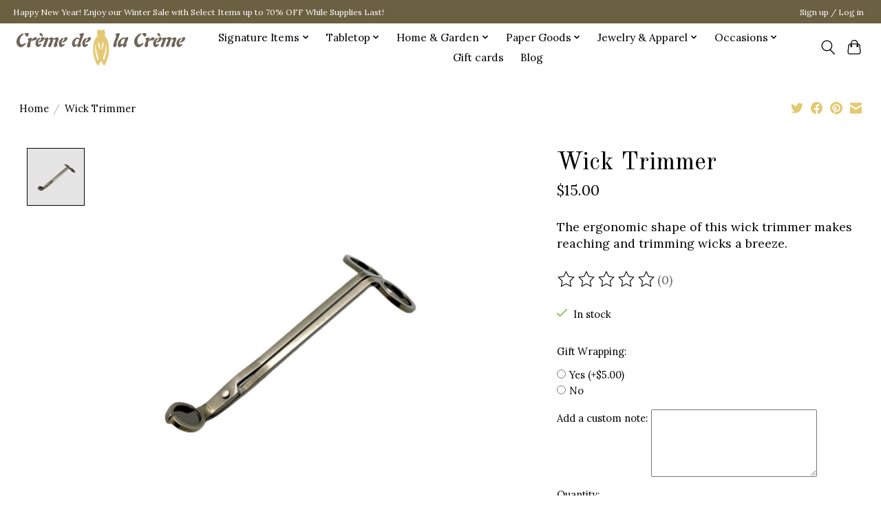

--- FILE ---
content_type: text/html;charset=utf-8
request_url: https://www.shopcremedelacreme.com/wick-trimmer.html
body_size: 15264
content:
<!DOCTYPE html>
<html lang="us">
  <head>
    <meta name="facebook-domain-verification" content="br0l49y9acrwwi9zxhtgmm31s31404" />
   <meta charset="utf-8"/>
<!-- [START] 'blocks/head.rain' -->
<!--

  (c) 2008-2026 Lightspeed Netherlands B.V.
  http://www.lightspeedhq.com
  Generated: 18-01-2026 @ 12:08:41

-->
<link rel="canonical" href="https://www.shopcremedelacreme.com/wick-trimmer.html"/>
<link rel="alternate" href="https://www.shopcremedelacreme.com/index.rss" type="application/rss+xml" title="New products"/>
<meta name="robots" content="noodp,noydir"/>
<meta property="og:url" content="https://www.shopcremedelacreme.com/wick-trimmer.html?source=facebook"/>
<meta property="og:site_name" content="Crème de la Crème"/>
<meta property="og:title" content="Wick Trimmer"/>
<meta property="og:description" content="The ergonomic shape of this wick trimmer makes reaching and trimming wicks a breeze."/>
<meta property="og:image" content="https://cdn.shoplightspeed.com/shops/609833/files/70296522/wick-trimmer.jpg"/>
<script>
var ae_lsecomapps_account_shop_id = "926";
</script>
<script src="https://lsecom.advision-ecommerce.com/apps/js/api/gift-registry.min.js"></script>
<script>
/*gift registry translations*/
var gift_registry_translations = [];
gift_registry_translations['en'] = [];
gift_registry_translations['en']['Loading...'] = '';
gift_registry_translations['en']['You must be logged in to use this feature'] = 'You must be logged in to use this registry feature.  %sPlease login%s.';
gift_registry_translations['en']['Gift Registry Owner - New Order Email'] = '<p>A new order has been placed for item(s) on your registry:</p>{ORDERED_ITEMS}';
gift_registry_translations['en']['Gift Registry Admin - New Registry Alert'] = '<p>A new gift registry has been created for {REGISTRANT_NAME}.</p><p><a href="{APP_ACCOUNT_URL}">Click here to review registry details</a>.</p>';
gift_registry_translations['en']['My Gift Registries'] = 'My Gift Registries';
gift_registry_translations['en']['Failed to save, please try again'] = 'Failed to save, please try again';
gift_registry_translations['en']['Failed to search, please try again'] = 'Failed to search, please try again';
gift_registry_translations['en']['Failed to delete, please try again'] = 'Failed to delete, please try again';
gift_registry_translations['en']['Product ID'] = 'Product ID';
gift_registry_translations['en']['Qty Wanted'] = 'Qty Wanted';
gift_registry_translations['en']['Registry Name'] = 'Registry Name';
gift_registry_translations['en']['Active Registry'] = 'Active';
gift_registry_translations['en']['Public Registry'] = 'Public';
gift_registry_translations['en']['Private Registry'] = 'Private';
gift_registry_translations['en']['Public or Private Registry'] = 'Public or Private';
gift_registry_translations['en']['Registry Type'] = 'Registry Type';
gift_registry_translations['en']['Registry\'s Event Description'] = 'Event Description';
gift_registry_translations['en']['Registry\'s Event Name'] = 'Event Name';
gift_registry_translations['en']['Registry\'s Event Date'] = 'Event Date';
gift_registry_translations['en']['Registrant Name'] = 'Registrant Name';
gift_registry_translations['en']['Co-Registrant Name'] = 'Co-Registrant Name';
gift_registry_translations['en']['Baby\'s Name'] = 'Baby\'s Name';
gift_registry_translations['en']['Baby\'s Due Date'] = 'Baby\'s Due Date';
gift_registry_translations['en']['Baby\'s Gender'] = 'Baby\'s Gender';
gift_registry_translations['en']['Is first child'] = 'Is first child';
gift_registry_translations['en']['Baby Shower'] = 'Baby Shower';
gift_registry_translations['en']['Wedding'] = 'Wedding';
gift_registry_translations['en']['Bar Mitzvah'] = 'Bar Mitzvah';
gift_registry_translations['en']['Bat Mitzvah'] = 'Bat Mitzvah';
gift_registry_translations['en']['Conversion'] = 'Conversion';
gift_registry_translations['en']['House Warming'] = 'House Warming';
gift_registry_translations['en']['Other Registry Type'] = 'Other';
gift_registry_translations['en']['Male'] = 'Male';
gift_registry_translations['en']['Female'] = 'Female';
gift_registry_translations['en']['Unknown Gender'] = 'Unknown Gender';
gift_registry_translations['en']['Other Gender'] = 'Other Gender';
gift_registry_translations['en']['Registry Details'] = 'Details';
gift_registry_translations['en']['Registry Orders'] = 'Orders';
gift_registry_translations['en']['Registry History'] = 'History';
gift_registry_translations['en']['Registry Products'] = 'Products';
gift_registry_translations['en']['You do not have permission to edit this registry'] = 'You do not have permission to edit this registry';
gift_registry_translations['en']['Failed to load gift registry'] = 'Failed to load gift registry';
gift_registry_translations['en']['registries'] = 'registries';
gift_registry_translations['en']['Gift Registries'] = 'Gift Registries';
gift_registry_translations['en']['Registry: %1s'] = 'Registry: %1s';
gift_registry_translations['en']['Registrant/Co-Registrant Name'] = 'Registrant/Co-Registrant Name';
gift_registry_translations['en']['Registry\'s Type of Occasion'] = 'Type of Occasion';
gift_registry_translations['en']['Edit Registry: %1s'] = 'Edit Registry: %1s';
gift_registry_translations['en']['Customer ID missing'] = 'Customer ID missing';
gift_registry_translations['en']['Your registry is currently set to private.  You\'ll need to provide the following link to anyone you want to access the registry:'] = 'Your registry is currently set to private.  You\'ll need to provide the following link to anyone you want to access the registry:';
gift_registry_translations['en']['Remove from Registry'] = 'Remove from Registry';
gift_registry_translations['en']['No products currently assigned to this registry.  To add products to your registry, ...'] = 'No products currently assigned to this registry. To add products to your registry, please browse our catalog.  When you find a product you want, click to view it\'s details and find the "Add to My Gift Registry" link.';
gift_registry_translations['en']['Qty Purchased'] = 'Qty Purchased';
gift_registry_translations['en']['Save Registry Changes'] = 'Save Changes';
gift_registry_translations['en']['Create a New Registry'] = 'Create a New Registry';
gift_registry_translations['en']['Manage Gift Registry'] = 'Manage Gift Registry';
gift_registry_translations['en']['Buy from Registry'] = 'Buy from Registry';
gift_registry_translations['en']['Registry Event'] = 'Event';
gift_registry_translations['en']['Registry Event Date'] = 'Event Date';
gift_registry_translations['en']['This is our first child!'] = 'This is our first child!';
gift_registry_translations['en']['Delete Registry'] = 'Delete Registry';
gift_registry_translations['en']['Search for a Registry'] = 'Search for a Registry';
gift_registry_translations['en']['Search Registries'] = 'Search Registries';
gift_registry_translations['en']['Create a Registry'] = 'Create a Registry';
gift_registry_translations['en']['Get started by creating an account or signing in.'] = 'Get started by creating an account or signing in.';
gift_registry_translations['en']['Create Registry'] = 'Create Registry';
gift_registry_translations['en']['Manage Your Registry'] = 'Manage Your Registry';
gift_registry_translations['en']['Already registered? Login to your account to review and manage your registry.'] = 'Already registered? Login to your account to review and manage your registry.';
gift_registry_translations['en']['Manage Registries'] = 'Manage Registries';
gift_registry_translations['en']['Registry Created Date'] = 'Created';
gift_registry_translations['en']['# of Products on Registry'] = '# of Products';
gift_registry_translations['en']['There are currently no registries assigned your account.'] = 'There are currently no registries assigned your account.';
gift_registry_translations['en']['Gift Registries Found'] = 'Gift Registries Found';
gift_registry_translations['en']['No registries were found matching your search criteria.'] = 'No registries were found matching your search criteria.';
gift_registry_translations['en']['Add to Selected Registry Now'] = 'Add to Selected Registry Now';
gift_registry_translations['en']['How many of this item do you want?'] = 'How many of this item do you want?';
gift_registry_translations['en']['Select a Registry to Add This Item to'] = 'Select a Registry to Add This Item to';
gift_registry_translations['en']['Choose a Registry'] = 'Choose a Registry';
gift_registry_translations['en']['You haven\'t created any registries in your account yet. Please...'] = 'You haven\'t created any registries in your account yet. Please %screate a registry%s to add this item to.';
gift_registry_translations['en']['Adding Item to Registry'] = 'Adding Item to Registry';
gift_registry_translations['en']['Loading Registries'] = 'Loading Registries';
gift_registry_translations['en']['Add to My Registry'] = 'Add to My Registry';
gift_registry_translations['en']['Item has been added to your registry!'] = 'Item has been added to your registry!';
gift_registry_translations['en']['Are you sure you want to delete this registry?  This cannot be undone.'] = 'Are you sure you want to delete this registry?  This cannot be undone.';
gift_registry_translations['en']['Your registry changes have been saved!'] = 'Your registry changes have been saved!';
gift_registry_translations['en']['Registry has been deleted'] = 'Registry has been deleted';
gift_registry_translations['en']['Failed to remove item, please try again'] = 'Failed to remove item, please try again';
gift_registry_translations['en']['Item has been removed from the registry'] = 'Item has been removed from the registry';
gift_registry_translations['en']['Wanted quantity has been updated'] = 'Wanted quantity has been updated';
gift_registry_translations['en']['Failed to update item, please try again'] = 'Failed to update item, please try again';
gift_registry_translations['en']['Item %1s removed from registry'] = 'Item %1s removed from registry';
gift_registry_translations['en']['Item %s quantity wanted update from %s to %s'] = 'Item %s quantity wanted update from %s to %s';
gift_registry_translations['en']['Item %1s added to registry, %2s wanted'] = 'Item %1s added to registry, %2s wanted';
gift_registry_translations['en']['Registry created'] = 'Registry created';
gift_registry_translations['en']['Registry updated: %1s'] = 'Registry updated: %1s';
gift_registry_translations['en']['Registry deleted'] = 'Registry deleted';
gift_registry_translations['en']['Registry History Event'] = 'Event';
gift_registry_translations['en']['Registry History Event Logged'] = 'Logged';
gift_registry_translations['en']['Performed by Customer ID: %1s'] = 'Performed by Customer ID: %1s';
gift_registry_translations['en']['Failed to add item from registry to cart, please try again'] = 'Failed to add item from registry to cart, please try again';
gift_registry_translations['en']['Failed to save registry quote'] = 'Failed to save registry quote';
gift_registry_translations['en']['No registry quote available'] = 'No registry quote available';
gift_registry_translations['en']['Failed to add item to your registry cart'] = 'Failed to add item to your registry cart';
gift_registry_translations['en']['My Registry Carts'] = 'My Registry Carts';
gift_registry_translations['en']['Updating purchase quantity for registry cart item'] = 'Updating purchase quantity for registry cart item';
gift_registry_translations['en']['Removing item from registry cart'] = 'Removing item from registry cart';
gift_registry_translations['en']['Item\'s quantity has been updated in your registry cart.'] = 'Item\'s quantity has been updated in your registry cart.';
gift_registry_translations['en']['Ready to Checkout for %1s?'] = 'Ready to Checkout for %1s?';
gift_registry_translations['en']['Switch Back to Your Regular Cart'] = 'Switch Back to Your Regular Cart';
gift_registry_translations['en']['Registry Product'] = 'Registry Product';
gift_registry_translations['en']['Registry Purchase Quantity'] = 'Registry Purchase Quantity';
gift_registry_translations['en']['Registry Product Price'] = 'Registry Product Price';
gift_registry_translations['en']['Registry order %1s cancelled'] = 'Registry order %1s cancelled';
gift_registry_translations['en']['Updated registry product qty purchased: \'%s\' was %s, %s %s'] = 'Updated registry product qty purchased: \'%s\' was %s, %s %s';
gift_registry_translations['en']['Failed to update registry product with qty purchased: %1s of %2s'] = 'Failed to update registry product with qty purchased: %1s of %2s';
gift_registry_translations['en']['Registry product \'%s\' status updated: from %s to %s'] = 'Registry product \'%s\' status updated: from %s to %s';
gift_registry_translations['en']['Product found in updated registry order that does not exist in registry database: %1s (Order Line ID %2s)'] = 'Product found in updated registry order that does not exist in registry database: %1s (Order Line ID %2s)';
gift_registry_translations['en']['Failed to load registry product'] = 'Failed to load registry product';
gift_registry_translations['en']['Order %s updated, registry product order \'%s\' status updated: from %s to %s'] = 'Order %s updated, registry product order \'%s\' status updated: from %s to %s';
gift_registry_translations['en']['Failed to update registry product order: %1s to %2s'] = 'Failed to update registry product order: %1s to %2s';
gift_registry_translations['en']['Order %s updated, registry product order qty purchased: \'%s\' was %s, %s %s'] = 'Order %s updated, registry product order qty purchased: \'%s\' was %s, %s %s';
gift_registry_translations['en']['Failed to update registry product order with qty purchased: %1s of %2s'] = 'Failed to update registry product order with qty purchased: %1s of %2s';
gift_registry_translations['en']['Failed to update registry product'] = 'Failed to update registry product';
gift_registry_translations['en']['Failed to cancel registry product order'] = 'Failed to cancel registry product order';
gift_registry_translations['en']['Order %s updated, registry product order \'%s\' cancelled'] = 'Order %s updated, registry product order \'%s\' cancelled';
gift_registry_translations['en']['No more of this item is needed for this registry'] = 'No more of this item is needed for this registry';
gift_registry_translations['en']['Quantity exceeds the amount needed for this registry'] = 'Quantity exceeds the amount needed for this registry';
gift_registry_translations['en']['This item is already in your cart for this registry...'] = 'This item is already in your cart for this registry.  You can adjust the quantity you want to order on the cart page.';
gift_registry_translations['en']['%s is no longer needed for this registry, so we\'re removing it from your registry cart'] = '%s is no longer needed for this registry, so we\'re removing it from your registry cart';
gift_registry_translations['en']['Wanted quantity fulfilled'] = 'Wanted quantity fulfilled';
gift_registry_translations['en']['That quantity exceeds the amount of that item that is still wanted...'] = 'That quantity exceeds the amount of that item that is still wanted for this registry.  Reduce your purchase quantity to %s or less.';
gift_registry_translations['en']['This item already exists on your registry'] = 'This item already exists on your registry';
gift_registry_translations['en']['This registry is private'] = 'This registry is private';
gift_registry_translations['en']['The provided registry key does not match this registry...'] = 'The provided registry key does not match this registry.  Please check your registry link or contact the registry owner.';
gift_registry_translations['en']['You must provide a registry key to access this private registry'] = 'You must provide a registry key to access this private registry';
gift_registry_translations['en']['New order has been placed for items on your registry %s!'] = 'New order has been placed for items on your registry %s!';
gift_registry_translations['en']['Registrant Email'] = 'Registrant Email';
gift_registry_translations['en']['%1sCheckout with your registry cart%2s or keep shopping.'] = '%1sCheckout with your registry cart%2s or keep shopping.';
gift_registry_translations['en']['Registry Product Price: %1s'] = 'Price: %1s';
gift_registry_translations['en']['New registry has been created!'] = 'New registry has been created!';
gift_registry_translations['en']['Quantity wanted must be 1 or more'] = 'Quantity wanted must be 1 or more';
gift_registry_translations['en']['Remove from Cart'] = 'Remove from Cart';
gift_registry_translations['en']['Checkout with this Cart'] = 'Checkout with this Cart';
gift_registry_translations['en']['Item has been added to your registry cart!'] = 'Item has been added to your registry cart!';
gift_registry_translations['en']['Registry Product Price: %s'] = 'Price: %s';
gift_registry_translations['en']['Proceed to Checkout for this Registry Cart'] = 'Proceed to Checkout for this Registry Cart';
gift_registry_translations['en']['Registry Product MSRP: %s'] = 'MSRP: %s';
gift_registry_translations['en']['Please contact us to inquire about ordering'] = 'Please contact us to inquire about ordering';
var addtoregistry_button_target='#product_configure_form .margin-bottom-md:last';
var addtoregistry_button_action='insertBefore';
</script>
<script src="https://lsecom.advision-ecommerce.com/apps/js/api/gift-registry-v2.min.js"></script>
<!--[if lt IE 9]>
<script src="https://cdn.shoplightspeed.com/assets/html5shiv.js?2025-02-20"></script>
<![endif]-->
<!-- [END] 'blocks/head.rain' -->
    <title>Wick Trimmer - Crème de la Crème</title>
    <meta name="description" content="The ergonomic shape of this wick trimmer makes reaching and trimming wicks a breeze." />
    <meta name="keywords" content="Wick, Trimmer" />
    <meta http-equiv="X-UA-Compatible" content="IE=edge">
    <meta name="viewport" content="width=device-width, initial-scale=1">
    <meta name="apple-mobile-web-app-capable" content="yes">
    <meta name="apple-mobile-web-app-status-bar-style" content="black">
    
    <script>document.getElementsByTagName("html")[0].className += " js";</script>

    <link rel="shortcut icon" href="https://cdn.shoplightspeed.com/shops/609833/themes/15719/v/522252/assets/favicon.png?20220508213132" type="image/x-icon" />
    <link href='//fonts.googleapis.com/css?family=Lora:400,300,600&display=swap' rel='stylesheet' type='text/css'>
    <link href='//fonts.googleapis.com/css?family=Old%20Standard%20TT:400,300,600&display=swap' rel='stylesheet' type='text/css'>
    <link rel="stylesheet" href="https://cdn.shoplightspeed.com/assets/gui-2-0.css?2025-02-20" />
    <link rel="stylesheet" href="https://cdn.shoplightspeed.com/assets/gui-responsive-2-0.css?2025-02-20" />
    <link id="lightspeedframe" rel="stylesheet" href="https://cdn.shoplightspeed.com/shops/609833/themes/15719/assets/style.css?20260107173435" />
    <!-- browsers not supporting CSS variables -->
    <script>
      if(!('CSS' in window) || !CSS.supports('color', 'var(--color-var)')) {var cfStyle = document.getElementById('lightspeedframe');if(cfStyle) {var href = cfStyle.getAttribute('href');href = href.replace('style.css', 'style-fallback.css');cfStyle.setAttribute('href', href);}}
    </script>
    <link rel="stylesheet" href="https://cdn.shoplightspeed.com/shops/609833/themes/15719/assets/settings.css?20260107173435" />
    <link rel="stylesheet" href="https://cdn.shoplightspeed.com/shops/609833/themes/15719/assets/custom.css?20260107173435" />

    <script src="https://cdn.shoplightspeed.com/assets/jquery-1-9-1.js?2025-02-20"></script>
    <script src="https://cdn.shoplightspeed.com/assets/jquery-ui-1-10-1.js?2025-02-20"></script>
   
  </head>
  <body>
    
          <header class="main-header main-header--mobile js-main-header position-relative">
  <div class="main-header__top-section">
    <div class="main-header__nav-grid justify-between@md container max-width-lg text-xs padding-y-xxs">
      <div>Happy New Year! Enjoy our Winter Sale with Select Items up to 70% OFF While Supplies Last!</div>
      <ul class="main-header__list flex-grow flex-basis-0 justify-end@md display@md">        
                
                        <li class="main-header__item"><a href="https://www.shopcremedelacreme.com/account/" class="main-header__link" title="My account">Sign up / Log in</a></li>
      </ul>
    </div>
  </div>
  <div class="main-header__mobile-content container max-width-lg">
          <a href="https://www.shopcremedelacreme.com/" class="main-header__logo" title="Crème de la Crème">
        <img src="https://cdn.shoplightspeed.com/shops/609833/themes/15719/v/1041706/assets/logo.png?20250106174123" alt="Crème de la Crème">
                <img src="https://cdn.shoplightspeed.com/shops/609833/themes/15719/v/522250/assets/logo-white.png?20220508014852" class="main-header__logo-white" alt="Crème de la Crème">
              </a>
        
    <div class="flex items-center">
            <button class="reset main-header__mobile-btn js-tab-focus" aria-controls="cartDrawer">
        <svg class="icon" viewBox="0 0 24 25" fill="none"><title>Toggle cart</title><path d="M2.90171 9.65153C3.0797 8.00106 4.47293 6.75 6.13297 6.75H17.867C19.527 6.75 20.9203 8.00105 21.0982 9.65153L22.1767 19.6515C22.3839 21.5732 20.8783 23.25 18.9454 23.25H5.05454C3.1217 23.25 1.61603 21.5732 1.82328 19.6515L2.90171 9.65153Z" stroke="currentColor" stroke-width="1.5" fill="none"/>
        <path d="M7.19995 9.6001V5.7001C7.19995 2.88345 9.4833 0.600098 12.3 0.600098C15.1166 0.600098 17.4 2.88345 17.4 5.7001V9.6001" stroke="currentColor" stroke-width="1.5" fill="none"/>
        <circle cx="7.19996" cy="10.2001" r="1.8" fill="currentColor"/>
        <ellipse cx="17.4" cy="10.2001" rx="1.8" ry="1.8" fill="currentColor"/></svg>
        <span class="sr-only">Cart</span>
              </button>

      <button class="reset anim-menu-btn js-anim-menu-btn main-header__nav-control js-tab-focus" aria-label="Toggle menu">
        <i class="anim-menu-btn__icon anim-menu-btn__icon--close" aria-hidden="true"></i>
      </button>
    </div>
  </div>

  <div class="main-header__nav" role="navigation">
    <div class="main-header__nav-grid justify-between@md container max-width-lg">
      <div class="main-header__nav-logo-wrapper flex-shrink-0">
        
                  <a href="https://www.shopcremedelacreme.com/" class="main-header__logo" title="Crème de la Crème">
            <img src="https://cdn.shoplightspeed.com/shops/609833/themes/15719/v/1041706/assets/logo.png?20250106174123" alt="Crème de la Crème">
                        <img src="https://cdn.shoplightspeed.com/shops/609833/themes/15719/v/522250/assets/logo-white.png?20220508014852" class="main-header__logo-white" alt="Crème de la Crème">
                      </a>
              </div>
      
      <form action="https://www.shopcremedelacreme.com/search/" method="get" role="search" class="padding-y-md hide@md">
        <label class="sr-only" for="searchInputMobile">Search</label>
        <input class="header-v3__nav-form-control form-control width-100%" value="" autocomplete="off" type="search" name="q" id="searchInputMobile" placeholder="Search...">
      </form>

      <ul class="main-header__list flex-grow flex-basis-0 flex-wrap justify-center@md">
        
        
                <li class="main-header__item js-main-nav__item">
          <a class="main-header__link js-main-nav__control" href="https://www.shopcremedelacreme.com/signature-items/">
            <span>Signature Items</span>            <svg class="main-header__dropdown-icon icon" viewBox="0 0 16 16"><polygon fill="currentColor" points="8,11.4 2.6,6 4,4.6 8,8.6 12,4.6 13.4,6 "></polygon></svg>                        <i class="main-header__arrow-icon" aria-hidden="true">
              <svg class="icon" viewBox="0 0 16 16">
                <g class="icon__group" fill="none" stroke="currentColor" stroke-linecap="square" stroke-miterlimit="10" stroke-width="2">
                  <path d="M2 2l12 12" />
                  <path d="M14 2L2 14" />
                </g>
              </svg>
            </i>
                        
          </a>
                    <ul class="main-header__dropdown">
            <li class="main-header__dropdown-item"><a href="https://www.shopcremedelacreme.com/signature-items/" class="main-header__dropdown-link hide@md">All Signature Items</a></li>
                        <li class="main-header__dropdown-item">
              <a class="main-header__dropdown-link" href="https://www.shopcremedelacreme.com/signature-items/signature-candles/">
                Signature Candles
                                              </a>

                          </li>
                        <li class="main-header__dropdown-item js-main-nav__item position-relative">
              <a class="main-header__dropdown-link js-main-nav__control flex justify-between " href="https://www.shopcremedelacreme.com/signature-items/guinea-hens-french-hens-french-chickens/">
                Guinea Hens, French Hens &amp; French Chickens
                <svg class="dropdown__desktop-icon icon" aria-hidden="true" viewBox="0 0 12 12"><polyline stroke-width="1" stroke="currentColor" fill="none" stroke-linecap="round" stroke-linejoin="round" points="3.5 0.5 9.5 6 3.5 11.5"></polyline></svg>                                <i class="main-header__arrow-icon" aria-hidden="true">
                  <svg class="icon" viewBox="0 0 16 16">
                    <g class="icon__group" fill="none" stroke="currentColor" stroke-linecap="square" stroke-miterlimit="10" stroke-width="2">
                      <path d="M2 2l12 12" />
                      <path d="M14 2L2 14" />
                    </g>
                  </svg>
                </i>
                              </a>

                            <ul class="main-header__dropdown">
                <li><a href="https://www.shopcremedelacreme.com/signature-items/guinea-hens-french-hens-french-chickens/" class="main-header__dropdown-link hide@md">All Guinea Hens, French Hens &amp; French Chickens</a></li>
                                <li><a class="main-header__dropdown-link" href="https://www.shopcremedelacreme.com/signature-items/guinea-hens-french-hens-french-chickens/guinea-hens/">Guinea Hens</a></li>
                                <li><a class="main-header__dropdown-link" href="https://www.shopcremedelacreme.com/signature-items/guinea-hens-french-hens-french-chickens/guinea-hens-pecking/">Guinea Hens- Pecking</a></li>
                                <li><a class="main-header__dropdown-link" href="https://www.shopcremedelacreme.com/signature-items/guinea-hens-french-hens-french-chickens/french-chickens/">French Chickens</a></li>
                                <li><a class="main-header__dropdown-link" href="https://www.shopcremedelacreme.com/signature-items/guinea-hens-french-hens-french-chickens/french-hens/">French Hens</a></li>
                              </ul>
                          </li>
                        <li class="main-header__dropdown-item">
              <a class="main-header__dropdown-link" href="https://www.shopcremedelacreme.com/signature-items/cicadas/">
                Cicadas
                                              </a>

                          </li>
                        <li class="main-header__dropdown-item">
              <a class="main-header__dropdown-link" href="https://www.shopcremedelacreme.com/signature-items/french-market-bags/">
                French Market Bags
                                              </a>

                          </li>
                        <li class="main-header__dropdown-item">
              <a class="main-header__dropdown-link" href="https://www.shopcremedelacreme.com/signature-items/taras-favorite-items/">
                Tara&#039;s Favorite Items
                                              </a>

                          </li>
                      </ul>
                  </li>
                <li class="main-header__item js-main-nav__item">
          <a class="main-header__link js-main-nav__control" href="https://www.shopcremedelacreme.com/tabletop/">
            <span>Tabletop</span>            <svg class="main-header__dropdown-icon icon" viewBox="0 0 16 16"><polygon fill="currentColor" points="8,11.4 2.6,6 4,4.6 8,8.6 12,4.6 13.4,6 "></polygon></svg>                        <i class="main-header__arrow-icon" aria-hidden="true">
              <svg class="icon" viewBox="0 0 16 16">
                <g class="icon__group" fill="none" stroke="currentColor" stroke-linecap="square" stroke-miterlimit="10" stroke-width="2">
                  <path d="M2 2l12 12" />
                  <path d="M14 2L2 14" />
                </g>
              </svg>
            </i>
                        
          </a>
                    <ul class="main-header__dropdown">
            <li class="main-header__dropdown-item"><a href="https://www.shopcremedelacreme.com/tabletop/" class="main-header__dropdown-link hide@md">All Tabletop</a></li>
                        <li class="main-header__dropdown-item">
              <a class="main-header__dropdown-link" href="https://www.shopcremedelacreme.com/tabletop/taras-tablescape/">
                Tara&#039;s Tablescape
                                              </a>

                          </li>
                        <li class="main-header__dropdown-item">
              <a class="main-header__dropdown-link" href="https://www.shopcremedelacreme.com/tabletop/charcuterie-board/">
                Charcuterie Board
                                              </a>

                          </li>
                        <li class="main-header__dropdown-item">
              <a class="main-header__dropdown-link" href="https://www.shopcremedelacreme.com/tabletop/tableware/">
                Tableware
                                              </a>

                          </li>
                        <li class="main-header__dropdown-item js-main-nav__item position-relative">
              <a class="main-header__dropdown-link js-main-nav__control flex justify-between " href="https://www.shopcremedelacreme.com/tabletop/drinkware/">
                Drinkware
                <svg class="dropdown__desktop-icon icon" aria-hidden="true" viewBox="0 0 12 12"><polyline stroke-width="1" stroke="currentColor" fill="none" stroke-linecap="round" stroke-linejoin="round" points="3.5 0.5 9.5 6 3.5 11.5"></polyline></svg>                                <i class="main-header__arrow-icon" aria-hidden="true">
                  <svg class="icon" viewBox="0 0 16 16">
                    <g class="icon__group" fill="none" stroke="currentColor" stroke-linecap="square" stroke-miterlimit="10" stroke-width="2">
                      <path d="M2 2l12 12" />
                      <path d="M14 2L2 14" />
                    </g>
                  </svg>
                </i>
                              </a>

                            <ul class="main-header__dropdown">
                <li><a href="https://www.shopcremedelacreme.com/tabletop/drinkware/" class="main-header__dropdown-link hide@md">All Drinkware</a></li>
                                <li><a class="main-header__dropdown-link" href="https://www.shopcremedelacreme.com/tabletop/drinkware/la-rochere/">La Rochere</a></li>
                              </ul>
                          </li>
                        <li class="main-header__dropdown-item">
              <a class="main-header__dropdown-link" href="https://www.shopcremedelacreme.com/tabletop/flatware/">
                Flatware
                                              </a>

                          </li>
                        <li class="main-header__dropdown-item">
              <a class="main-header__dropdown-link" href="https://www.shopcremedelacreme.com/tabletop/bakeware/">
                Bakeware
                                              </a>

                          </li>
                        <li class="main-header__dropdown-item">
              <a class="main-header__dropdown-link" href="https://www.shopcremedelacreme.com/tabletop/serveware/">
                Serveware
                                              </a>

                          </li>
                        <li class="main-header__dropdown-item">
              <a class="main-header__dropdown-link" href="https://www.shopcremedelacreme.com/tabletop/table-linens/">
                Table Linens
                                              </a>

                          </li>
                        <li class="main-header__dropdown-item">
              <a class="main-header__dropdown-link" href="https://www.shopcremedelacreme.com/tabletop/table-accessories/">
                Table Accessories
                                              </a>

                          </li>
                        <li class="main-header__dropdown-item">
              <a class="main-header__dropdown-link" href="https://www.shopcremedelacreme.com/tabletop/cookbooks/">
                Cookbooks
                                              </a>

                          </li>
                      </ul>
                  </li>
                <li class="main-header__item js-main-nav__item">
          <a class="main-header__link js-main-nav__control" href="https://www.shopcremedelacreme.com/home-garden/">
            <span>Home &amp; Garden</span>            <svg class="main-header__dropdown-icon icon" viewBox="0 0 16 16"><polygon fill="currentColor" points="8,11.4 2.6,6 4,4.6 8,8.6 12,4.6 13.4,6 "></polygon></svg>                        <i class="main-header__arrow-icon" aria-hidden="true">
              <svg class="icon" viewBox="0 0 16 16">
                <g class="icon__group" fill="none" stroke="currentColor" stroke-linecap="square" stroke-miterlimit="10" stroke-width="2">
                  <path d="M2 2l12 12" />
                  <path d="M14 2L2 14" />
                </g>
              </svg>
            </i>
                        
          </a>
                    <ul class="main-header__dropdown">
            <li class="main-header__dropdown-item"><a href="https://www.shopcremedelacreme.com/home-garden/" class="main-header__dropdown-link hide@md">All Home &amp; Garden</a></li>
                        <li class="main-header__dropdown-item">
              <a class="main-header__dropdown-link" href="https://www.shopcremedelacreme.com/home-garden/candles-diffusers/">
                Candles &amp; Diffusers
                                              </a>

                          </li>
                        <li class="main-header__dropdown-item">
              <a class="main-header__dropdown-link" href="https://www.shopcremedelacreme.com/home-garden/decorative-accents/">
                Decorative Accents
                                              </a>

                          </li>
                        <li class="main-header__dropdown-item">
              <a class="main-header__dropdown-link" href="https://www.shopcremedelacreme.com/home-garden/art/">
                Art
                                              </a>

                          </li>
                        <li class="main-header__dropdown-item">
              <a class="main-header__dropdown-link" href="https://www.shopcremedelacreme.com/home-garden/books/">
                Books
                                              </a>

                          </li>
                        <li class="main-header__dropdown-item">
              <a class="main-header__dropdown-link" href="https://www.shopcremedelacreme.com/home-garden/home-linens/">
                Home Linens
                                              </a>

                          </li>
                        <li class="main-header__dropdown-item">
              <a class="main-header__dropdown-link" href="https://www.shopcremedelacreme.com/home-garden/furniture/">
                Furniture
                                              </a>

                          </li>
                        <li class="main-header__dropdown-item">
              <a class="main-header__dropdown-link" href="https://www.shopcremedelacreme.com/home-garden/soaps-fragrances/">
                Soaps &amp; Fragrances
                                              </a>

                          </li>
                        <li class="main-header__dropdown-item">
              <a class="main-header__dropdown-link" href="https://www.shopcremedelacreme.com/home-garden/baby-children/">
                Baby &amp; Children
                                              </a>

                          </li>
                        <li class="main-header__dropdown-item">
              <a class="main-header__dropdown-link" href="https://www.shopcremedelacreme.com/home-garden/garden/">
                Garden
                                              </a>

                          </li>
                      </ul>
                  </li>
                <li class="main-header__item js-main-nav__item">
          <a class="main-header__link js-main-nav__control" href="https://www.shopcremedelacreme.com/paper-goods/">
            <span>Paper Goods</span>            <svg class="main-header__dropdown-icon icon" viewBox="0 0 16 16"><polygon fill="currentColor" points="8,11.4 2.6,6 4,4.6 8,8.6 12,4.6 13.4,6 "></polygon></svg>                        <i class="main-header__arrow-icon" aria-hidden="true">
              <svg class="icon" viewBox="0 0 16 16">
                <g class="icon__group" fill="none" stroke="currentColor" stroke-linecap="square" stroke-miterlimit="10" stroke-width="2">
                  <path d="M2 2l12 12" />
                  <path d="M14 2L2 14" />
                </g>
              </svg>
            </i>
                        
          </a>
                    <ul class="main-header__dropdown">
            <li class="main-header__dropdown-item"><a href="https://www.shopcremedelacreme.com/paper-goods/" class="main-header__dropdown-link hide@md">All Paper Goods</a></li>
                        <li class="main-header__dropdown-item js-main-nav__item position-relative">
              <a class="main-header__dropdown-link js-main-nav__control flex justify-between " href="https://www.shopcremedelacreme.com/paper-goods/books/">
                Books
                <svg class="dropdown__desktop-icon icon" aria-hidden="true" viewBox="0 0 12 12"><polyline stroke-width="1" stroke="currentColor" fill="none" stroke-linecap="round" stroke-linejoin="round" points="3.5 0.5 9.5 6 3.5 11.5"></polyline></svg>                                <i class="main-header__arrow-icon" aria-hidden="true">
                  <svg class="icon" viewBox="0 0 16 16">
                    <g class="icon__group" fill="none" stroke="currentColor" stroke-linecap="square" stroke-miterlimit="10" stroke-width="2">
                      <path d="M2 2l12 12" />
                      <path d="M14 2L2 14" />
                    </g>
                  </svg>
                </i>
                              </a>

                            <ul class="main-header__dropdown">
                <li><a href="https://www.shopcremedelacreme.com/paper-goods/books/" class="main-header__dropdown-link hide@md">All Books</a></li>
                                <li><a class="main-header__dropdown-link" href="https://www.shopcremedelacreme.com/paper-goods/books/cookbooks/">Cookbooks</a></li>
                                <li><a class="main-header__dropdown-link" href="https://www.shopcremedelacreme.com/paper-goods/books/home-garden-books/">Home &amp; Garden Books</a></li>
                                <li><a class="main-header__dropdown-link" href="https://www.shopcremedelacreme.com/paper-goods/books/childrens-books/">Children&#039;s Books</a></li>
                              </ul>
                          </li>
                        <li class="main-header__dropdown-item">
              <a class="main-header__dropdown-link" href="https://www.shopcremedelacreme.com/paper-goods/notebooks/">
                Notebooks
                                              </a>

                          </li>
                        <li class="main-header__dropdown-item">
              <a class="main-header__dropdown-link" href="https://www.shopcremedelacreme.com/paper-goods/calendars/">
                Calendars
                                              </a>

                          </li>
                        <li class="main-header__dropdown-item">
              <a class="main-header__dropdown-link" href="https://www.shopcremedelacreme.com/paper-goods/puzzles/">
                Puzzles
                                              </a>

                          </li>
                        <li class="main-header__dropdown-item">
              <a class="main-header__dropdown-link" href="https://www.shopcremedelacreme.com/paper-goods/crafting-supplies/">
                Crafting Supplies
                                              </a>

                          </li>
                      </ul>
                  </li>
                <li class="main-header__item js-main-nav__item">
          <a class="main-header__link js-main-nav__control" href="https://www.shopcremedelacreme.com/jewelry-apparel/">
            <span>Jewelry &amp; Apparel</span>            <svg class="main-header__dropdown-icon icon" viewBox="0 0 16 16"><polygon fill="currentColor" points="8,11.4 2.6,6 4,4.6 8,8.6 12,4.6 13.4,6 "></polygon></svg>                        <i class="main-header__arrow-icon" aria-hidden="true">
              <svg class="icon" viewBox="0 0 16 16">
                <g class="icon__group" fill="none" stroke="currentColor" stroke-linecap="square" stroke-miterlimit="10" stroke-width="2">
                  <path d="M2 2l12 12" />
                  <path d="M14 2L2 14" />
                </g>
              </svg>
            </i>
                        
          </a>
                    <ul class="main-header__dropdown">
            <li class="main-header__dropdown-item"><a href="https://www.shopcremedelacreme.com/jewelry-apparel/" class="main-header__dropdown-link hide@md">All Jewelry &amp; Apparel</a></li>
                        <li class="main-header__dropdown-item">
              <a class="main-header__dropdown-link" href="https://www.shopcremedelacreme.com/jewelry-apparel/bracelets/">
                Bracelets
                                              </a>

                          </li>
                        <li class="main-header__dropdown-item">
              <a class="main-header__dropdown-link" href="https://www.shopcremedelacreme.com/jewelry-apparel/earrings/">
                Earrings
                                              </a>

                          </li>
                        <li class="main-header__dropdown-item">
              <a class="main-header__dropdown-link" href="https://www.shopcremedelacreme.com/jewelry-apparel/necklaces/">
                Necklaces
                                              </a>

                          </li>
                        <li class="main-header__dropdown-item">
              <a class="main-header__dropdown-link" href="https://www.shopcremedelacreme.com/jewelry-apparel/rings/">
                Rings
                                              </a>

                          </li>
                        <li class="main-header__dropdown-item">
              <a class="main-header__dropdown-link" href="https://www.shopcremedelacreme.com/jewelry-apparel/saint-james/">
                Saint James
                                              </a>

                          </li>
                        <li class="main-header__dropdown-item">
              <a class="main-header__dropdown-link" href="https://www.shopcremedelacreme.com/jewelry-apparel/totes-purses/">
                Totes &amp; Purses
                                              </a>

                          </li>
                      </ul>
                  </li>
                <li class="main-header__item js-main-nav__item">
          <a class="main-header__link js-main-nav__control" href="https://www.shopcremedelacreme.com/occasions/">
            <span>Occasions</span>            <svg class="main-header__dropdown-icon icon" viewBox="0 0 16 16"><polygon fill="currentColor" points="8,11.4 2.6,6 4,4.6 8,8.6 12,4.6 13.4,6 "></polygon></svg>                        <i class="main-header__arrow-icon" aria-hidden="true">
              <svg class="icon" viewBox="0 0 16 16">
                <g class="icon__group" fill="none" stroke="currentColor" stroke-linecap="square" stroke-miterlimit="10" stroke-width="2">
                  <path d="M2 2l12 12" />
                  <path d="M14 2L2 14" />
                </g>
              </svg>
            </i>
                        
          </a>
                    <ul class="main-header__dropdown">
            <li class="main-header__dropdown-item"><a href="https://www.shopcremedelacreme.com/occasions/" class="main-header__dropdown-link hide@md">All Occasions</a></li>
                        <li class="main-header__dropdown-item">
              <a class="main-header__dropdown-link" href="https://www.shopcremedelacreme.com/occasions/jaime-la-france/">
                J&#039;aime la France
                                              </a>

                          </li>
                        <li class="main-header__dropdown-item">
              <a class="main-header__dropdown-link" href="https://www.shopcremedelacreme.com/occasions/host-hostess-gifts/">
                Host/Hostess Gifts
                                              </a>

                          </li>
                        <li class="main-header__dropdown-item">
              <a class="main-header__dropdown-link" href="https://www.shopcremedelacreme.com/occasions/wedding-gifts/">
                Wedding Gifts
                                              </a>

                          </li>
                        <li class="main-header__dropdown-item">
              <a class="main-header__dropdown-link" href="https://www.shopcremedelacreme.com/occasions/for-baby/">
                For Baby
                                              </a>

                          </li>
                        <li class="main-header__dropdown-item">
              <a class="main-header__dropdown-link" href="https://www.shopcremedelacreme.com/occasions/teacher-appreciation/">
                Teacher Appreciation
                                              </a>

                          </li>
                        <li class="main-header__dropdown-item">
              <a class="main-header__dropdown-link" href="https://www.shopcremedelacreme.com/occasions/happy-new-year/">
                Happy New Year
                                              </a>

                          </li>
                        <li class="main-header__dropdown-item">
              <a class="main-header__dropdown-link" href="https://www.shopcremedelacreme.com/occasions/valentines-day/">
                Valentine&#039;s Day
                                              </a>

                          </li>
                        <li class="main-header__dropdown-item">
              <a class="main-header__dropdown-link" href="https://www.shopcremedelacreme.com/occasions/winter-sale/">
                Winter Sale
                                              </a>

                          </li>
                        <li class="main-header__dropdown-item">
              <a class="main-header__dropdown-link" href="https://www.shopcremedelacreme.com/occasions/a-season-in-blue/">
                A Season in Blue
                                              </a>

                          </li>
                        <li class="main-header__dropdown-item">
              <a class="main-header__dropdown-link" href="https://www.shopcremedelacreme.com/occasions/one-off-registry-requests/">
                One-Off Registry Requests
                                              </a>

                          </li>
                      </ul>
                  </li>
        
                <li class="main-header__item">
            <a class="main-header__link" href="https://www.shopcremedelacreme.com/giftcard/" >Gift cards</a>
        </li>
        
                              <li class="main-header__item">
              <a class="main-header__link" href="https://www.shopcremedelacreme.com/blogs/irresistibly-italian/">Blog</a>
            </li>
                  
        
                
        <li class="main-header__item hide@md">
          <ul class="main-header__list main-header__list--mobile-items">        
            
                                    <li class="main-header__item"><a href="https://www.shopcremedelacreme.com/account/" class="main-header__link" title="My account">Sign up / Log in</a></li>
          </ul>
        </li>
        
      </ul>

      <ul class="main-header__list flex-shrink-0 justify-end@md display@md">
        <li class="main-header__item">
          
          <button class="reset switch-icon main-header__link main-header__link--icon js-toggle-search js-switch-icon js-tab-focus" aria-label="Toggle icon">
            <svg class="icon switch-icon__icon--a" viewBox="0 0 24 25"><title>Toggle search</title><path fill-rule="evenodd" clip-rule="evenodd" d="M17.6032 9.55171C17.6032 13.6671 14.267 17.0033 10.1516 17.0033C6.03621 17.0033 2.70001 13.6671 2.70001 9.55171C2.70001 5.4363 6.03621 2.1001 10.1516 2.1001C14.267 2.1001 17.6032 5.4363 17.6032 9.55171ZM15.2499 16.9106C13.8031 17.9148 12.0461 18.5033 10.1516 18.5033C5.20779 18.5033 1.20001 14.4955 1.20001 9.55171C1.20001 4.60787 5.20779 0.600098 10.1516 0.600098C15.0955 0.600098 19.1032 4.60787 19.1032 9.55171C19.1032 12.0591 18.0724 14.3257 16.4113 15.9507L23.2916 22.8311C23.5845 23.1239 23.5845 23.5988 23.2916 23.8917C22.9987 24.1846 22.5239 24.1846 22.231 23.8917L15.2499 16.9106Z" fill="currentColor"/></svg>

            <svg class="icon switch-icon__icon--b" viewBox="0 0 32 32"><title>Toggle search</title><g fill="none" stroke="currentColor" stroke-miterlimit="10" stroke-linecap="round" stroke-linejoin="round" stroke-width="2"><line x1="27" y1="5" x2="5" y2="27"></line><line x1="27" y1="27" x2="5" y2="5"></line></g></svg>
          </button>

        </li>
                <li class="main-header__item">
          <a href="#0" class="main-header__link main-header__link--icon" aria-controls="cartDrawer">
            <svg class="icon" viewBox="0 0 24 25" fill="none"><title>Toggle cart</title><path d="M2.90171 9.65153C3.0797 8.00106 4.47293 6.75 6.13297 6.75H17.867C19.527 6.75 20.9203 8.00105 21.0982 9.65153L22.1767 19.6515C22.3839 21.5732 20.8783 23.25 18.9454 23.25H5.05454C3.1217 23.25 1.61603 21.5732 1.82328 19.6515L2.90171 9.65153Z" stroke="currentColor" stroke-width="1.5" fill="none"/>
            <path d="M7.19995 9.6001V5.7001C7.19995 2.88345 9.4833 0.600098 12.3 0.600098C15.1166 0.600098 17.4 2.88345 17.4 5.7001V9.6001" stroke="currentColor" stroke-width="1.5" fill="none"/>
            <circle cx="7.19996" cy="10.2001" r="1.8" fill="currentColor"/>
            <ellipse cx="17.4" cy="10.2001" rx="1.8" ry="1.8" fill="currentColor"/></svg>
            <span class="sr-only">Cart</span>
                      </a>
        </li>
      </ul>
      
    	<div class="main-header__search-form bg">
        <form action="https://www.shopcremedelacreme.com/search/" method="get" role="search" class="container max-width-lg">
          <label class="sr-only" for="searchInput">Search</label>
          <input class="header-v3__nav-form-control form-control width-100%" value="" autocomplete="off" type="search" name="q" id="searchInput" placeholder="Search...">
        </form>
      </div>
      
    </div>
  </div>
</header>

<div class="drawer dr-cart js-drawer" id="cartDrawer">
  <div class="drawer__content bg shadow-md flex flex-column" role="alertdialog" aria-labelledby="drawer-cart-title">
    <header class="flex items-center justify-between flex-shrink-0 padding-x-md padding-y-md">
      <h1 id="drawer-cart-title" class="text-base text-truncate">Shopping cart</h1>

      <button class="reset drawer__close-btn js-drawer__close js-tab-focus">
        <svg class="icon icon--xs" viewBox="0 0 16 16"><title>Close cart panel</title><g stroke-width="2" stroke="currentColor" fill="none" stroke-linecap="round" stroke-linejoin="round" stroke-miterlimit="10"><line x1="13.5" y1="2.5" x2="2.5" y2="13.5"></line><line x1="2.5" y1="2.5" x2="13.5" y2="13.5"></line></g></svg>
      </button>
    </header>

    <div class="drawer__body padding-x-md padding-bottom-sm js-drawer__body">
            <p class="margin-y-xxxl color-contrast-medium text-sm text-center">Your cart is currently empty</p>
          </div>

    <footer class="padding-x-md padding-y-md flex-shrink-0">
      <p class="text-sm text-center color-contrast-medium margin-bottom-sm">Safely pay with:</p>
      <p class="text-sm flex flex-wrap gap-xs text-xs@md justify-center">
                  <a href="https://www.shopcremedelacreme.com/service/payment-methods/" title="Credit Card">
            <img src="https://cdn.shoplightspeed.com/assets/icon-payment-creditcard.png?2025-02-20" alt="Credit Card" height="16" />
          </a>
                  <a href="https://www.shopcremedelacreme.com/service/payment-methods/" title="MasterCard">
            <img src="https://cdn.shoplightspeed.com/assets/icon-payment-mastercard.png?2025-02-20" alt="MasterCard" height="16" />
          </a>
                  <a href="https://www.shopcremedelacreme.com/service/payment-methods/" title="Visa">
            <img src="https://cdn.shoplightspeed.com/assets/icon-payment-visa.png?2025-02-20" alt="Visa" height="16" />
          </a>
                  <a href="https://www.shopcremedelacreme.com/service/payment-methods/" title="American Express">
            <img src="https://cdn.shoplightspeed.com/assets/icon-payment-americanexpress.png?2025-02-20" alt="American Express" height="16" />
          </a>
                  <a href="https://www.shopcremedelacreme.com/service/payment-methods/" title="Discover Card">
            <img src="https://cdn.shoplightspeed.com/assets/icon-payment-discover.png?2025-02-20" alt="Discover Card" height="16" />
          </a>
                  <a href="https://www.shopcremedelacreme.com/service/payment-methods/" title="PayPal">
            <img src="https://cdn.shoplightspeed.com/assets/icon-payment-paypalcp.png?2025-02-20" alt="PayPal" height="16" />
          </a>
              </p>
    </footer>
  </div>
</div>                  	  
  
<section class="container max-width-lg product js-product">
  <div class="padding-y-lg grid gap-md">
    <div class="col-6@md">
      <nav class="breadcrumbs text-sm" aria-label="Breadcrumbs">
  <ol class="flex flex-wrap gap-xxs">
    <li class="breadcrumbs__item">
    	<a href="https://www.shopcremedelacreme.com/" class="color-inherit text-underline-hover">Home</a>
      <span class="color-contrast-low margin-left-xxs" aria-hidden="true">/</span>
    </li>
        <li class="breadcrumbs__item" aria-current="page">
            Wick Trimmer
          </li>
      </ol>
</nav>    </div>
    <div class="col-6@md">
    	<ul class="sharebar flex flex-wrap gap-xs justify-end@md">
        <li>
          <a class="sharebar__btn text-underline-hover js-social-share" data-social="twitter" data-text="Wick Trimmer on https://www.shopcremedelacreme.com/wick-trimmer.html" data-hashtags="" href="https://twitter.com/intent/tweet"><svg class="icon" viewBox="0 0 16 16"><title>Share on Twitter</title><g><path d="M16,3c-0.6,0.3-1.2,0.4-1.9,0.5c0.7-0.4,1.2-1,1.4-1.8c-0.6,0.4-1.3,0.6-2.1,0.8c-0.6-0.6-1.5-1-2.4-1 C9.3,1.5,7.8,3,7.8,4.8c0,0.3,0,0.5,0.1,0.7C5.2,5.4,2.7,4.1,1.1,2.1c-0.3,0.5-0.4,1-0.4,1.7c0,1.1,0.6,2.1,1.5,2.7 c-0.5,0-1-0.2-1.5-0.4c0,0,0,0,0,0c0,1.6,1.1,2.9,2.6,3.2C3,9.4,2.7,9.4,2.4,9.4c-0.2,0-0.4,0-0.6-0.1c0.4,1.3,1.6,2.3,3.1,2.3 c-1.1,0.9-2.5,1.4-4.1,1.4c-0.3,0-0.5,0-0.8,0c1.5,0.9,3.2,1.5,5,1.5c6,0,9.3-5,9.3-9.3c0-0.1,0-0.3,0-0.4C15,4.3,15.6,3.7,16,3z"></path></g></svg></a>
        </li>

        <li>
          <a class="sharebar__btn text-underline-hover js-social-share" data-social="facebook" data-url="https://www.shopcremedelacreme.com/wick-trimmer.html" href="https://www.facebook.com/sharer.php"><svg class="icon" viewBox="0 0 16 16"><title>Share on Facebook</title><g><path d="M16,8.048a8,8,0,1,0-9.25,7.9V10.36H4.719V8.048H6.75V6.285A2.822,2.822,0,0,1,9.771,3.173a12.2,12.2,0,0,1,1.791.156V5.3H10.554a1.155,1.155,0,0,0-1.3,1.25v1.5h2.219l-.355,2.312H9.25v5.591A8,8,0,0,0,16,8.048Z"></path></g></svg></a>
        </li>

        <li>
          <a class="sharebar__btn text-underline-hover js-social-share" data-social="pinterest" data-description="Wick Trimmer" data-media="https://cdn.shoplightspeed.com/shops/609833/files/70296522/image.jpg" data-url="https://www.shopcremedelacreme.com/wick-trimmer.html" href="https://pinterest.com/pin/create/button"><svg class="icon" viewBox="0 0 16 16"><title>Share on Pinterest</title><g><path d="M8,0C3.6,0,0,3.6,0,8c0,3.4,2.1,6.3,5.1,7.4c-0.1-0.6-0.1-1.6,0-2.3c0.1-0.6,0.9-4,0.9-4S5.8,8.7,5.8,8 C5.8,6.9,6.5,6,7.3,6c0.7,0,1,0.5,1,1.1c0,0.7-0.4,1.7-0.7,2.7c-0.2,0.8,0.4,1.4,1.2,1.4c1.4,0,2.5-1.5,2.5-3.7 c0-1.9-1.4-3.3-3.3-3.3c-2.3,0-3.6,1.7-3.6,3.5c0,0.7,0.3,1.4,0.6,1.8C5,9.7,5,9.8,5,9.9c-0.1,0.3-0.2,0.8-0.2,0.9 c0,0.1-0.1,0.2-0.3,0.1c-1-0.5-1.6-1.9-1.6-3.1C2.9,5.3,4.7,3,8.2,3c2.8,0,4.9,2,4.9,4.6c0,2.8-1.7,5-4.2,5c-0.8,0-1.6-0.4-1.8-0.9 c0,0-0.4,1.5-0.5,1.9c-0.2,0.7-0.7,1.6-1,2.1C6.4,15.9,7.2,16,8,16c4.4,0,8-3.6,8-8C16,3.6,12.4,0,8,0z"></path></g></svg></a>
        </li>

        <li>
          <a class="sharebar__btn text-underline-hover js-social-share" data-social="mail" data-subject="Email Subject" data-body="Wick Trimmer on https://www.shopcremedelacreme.com/wick-trimmer.html" href="/cdn-cgi/l/email-protection#ff">
            <svg class="icon" viewBox="0 0 16 16"><title>Share by Email</title><g><path d="M15,1H1C0.4,1,0,1.4,0,2v1.4l8,4.5l8-4.4V2C16,1.4,15.6,1,15,1z"></path> <path d="M7.5,9.9L0,5.7V14c0,0.6,0.4,1,1,1h14c0.6,0,1-0.4,1-1V5.7L8.5,9.9C8.22,10.04,7.78,10.04,7.5,9.9z"></path></g></svg>
          </a>
        </li>
      </ul>
    </div>
  </div>
  <div class="grid gap-md gap-xxl@md">
    <div class="col-6@md col-7@lg min-width-0">
      <div class="thumbslide thumbslide--vertical thumbslide--left js-thumbslide">
        <div class="slideshow js-product-v2__slideshow slideshow--transition-slide slideshow--ratio-1:1" data-control="hover">
          <p class="sr-only">Product image slideshow Items</p>
          
          <ul class="slideshow__content">
                        <li class="slideshow__item bg js-slideshow__item slideshow__item--selected" data-thumb="https://cdn.shoplightspeed.com/shops/609833/files/70296522/168x168x2/wick-trimmer.jpg" id="item-1">
              <figure class="position-absolute height-100% width-100% top-0 left-0" data-scale="1.3">
                <div class="img-mag height-100% js-img-mag">    
                  <img class="img-mag__asset js-img-mag__asset" src="https://cdn.shoplightspeed.com/shops/609833/files/70296522/1652x1652x2/wick-trimmer.jpg" alt="Wick Trimmer">
                </div>
              </figure>
            </li>
                      </ul>
        </div>
      
        <div class="thumbslide__nav-wrapper" aria-hidden="true">
          <nav class="thumbslide__nav"> 
            <ol class="thumbslide__nav-list">
              <!-- this content will be created using JavaScript -->
            </ol>
          </nav>
        </div>
      </div>
    </div>

    <div class="col-6@md col-5@lg">

      <div class="text-component v-space-xs margin-bottom-md">
        <h1>
                  Wick Trimmer
                </h1>
        
        
        <div class="product__price-wrapper margin-bottom-md">
                    <div class="product__price text-md">$15.00</div>
                    
                            		<small class="price-tax">Excl. tax</small>                    
          
        </div>
        <p class="">The ergonomic shape of this wick trimmer makes reaching and trimming wicks a breeze.</p>
      </div>
      
            <div class="rating js-rating js-rating--read-only margin-bottom-md flex items-center">
                <p class="sr-only">The rating of this product is <span class="rating__value js-rating__value">0</span> out of 5</p>

        <a href="#proTabPanelReviews" class="rating__link" aria-label="Read reviews">
          <div class="rating__control overflow-hidden rating__control--is-hidden js-rating__control">
            <svg width="24" height="24" viewBox="0 0 24 24"><polygon points="12 1.489 15.09 7.751 22 8.755 17 13.629 18.18 20.511 12 17.261 5.82 20.511 7 13.629 2 8.755 8.91 7.751 12 1.489" fill="currentColor"/></svg>
          </div>
        </a>
        <span class="opacity-60%">(0)</span>
      </div>
            
            <div class="flex flex-column gap-xs margin-bottom-md text-sm">
                <div class="in-stock">
                    <svg class="icon margin-right-xs color-success" viewBox="0 0 16 16"><g stroke-width="2" fill="none" stroke="currentColor" stroke-linecap="round" stroke-linejoin="round" stroke-miterlimit="10"><polyline points="1,9 5,13 15,3 "></polyline> </g></svg>In stock
                               
        </div>
                
              </div>
            
      <form action="https://www.shopcremedelacreme.com/cart/add/62298000/" class="js-live-quick-checkout" id="product_configure_form" method="post">
                <div class="product-option row">
          <div class="col-md-12">
            <input type="hidden" name="bundle_id" id="product_configure_bundle_id" value="">
<div class="product-configure">
  <div class="product-configure-custom" role="region" aria-label="Product configurations">
    <div class="product-configure-custom-option"  role="group" aria-label="Gift Wrapping">
      <label id="gui-product-custom-field-title-402285">Gift Wrapping:</label>
      <div class="product-configure-custom-option-item">
        <input name="custom[402285]" id="product_configure_custom_402285_1157932" type="radio" value="1157932" />
        <label for="product_configure_custom_402285_1157932">Yes (+$5.00)</label>
        <div class="product-configure-clear"></div>
      </div>
      <div class="product-configure-custom-option-item">
        <input name="custom[402285]" id="product_configure_custom_402285_1157933" type="radio" value="1157933" />
        <label for="product_configure_custom_402285_1157933">No</label>
        <div class="product-configure-clear"></div>
      </div>
      <div class="product-configure-clear"></div>
    </div>
    <div class="product-configure-custom-option" >
      <label for="product_configure_custom_402286" id="gui-product-custom-field-title-402286">Add a custom note:</label>
      <textarea name="custom[402286]" id="product_configure_custom_402286" cols="20" rows="4" ></textarea>
      <div class="product-configure-clear"></div>
    </div>
  </div>
</div>

          </div>
        </div>
        
                <div class="margin-bottom-md">
          <label class="form-label margin-bottom-sm block" for="qtyInput">Quantity:</label>

          <div class="number-input number-input--v2 js-number-input inline-block">
          	<input class="form-control js-number-input__value" type="number" name="quantity" id="qtyInput" min="0" step="1" value="1">

            <button class="reset number-input__btn number-input__btn--plus js-number-input__btn" aria-label="Increase Quantity">
              <svg class="icon" viewBox="0 0 16 16" aria-hidden="true"><g><line fill="none" stroke="currentColor" stroke-linecap="round" stroke-linejoin="round" stroke-miterlimit="10" x1="8.5" y1="1.5" x2="8.5" y2="15.5"></line> <line fill="none" stroke="currentColor" stroke-linecap="round" stroke-linejoin="round" stroke-miterlimit="10" x1="1.5" y1="8.5" x2="15.5" y2="8.5"></line> </g></svg>
            </button>
            <button class="reset number-input__btn number-input__btn--minus js-number-input__btn" aria-label="Decrease Quantity">
              <svg class="icon" viewBox="0 0 16 16" aria-hidden="true"><g><line fill="none" stroke="currentColor" stroke-linecap="round" stroke-linejoin="round" stroke-miterlimit="10" x1="1.5" y1="8.5" x2="15.5" y2="8.5"></line> </g></svg>
            </button>
          </div>
        </div>
        <div class="margin-bottom-md">
          <div class="flex flex-column flex-row@sm gap-xxs">
            <button class="btn btn--primary btn--add-to-cart flex-grow" type="submit">Add to cart</button>
                      </div>
                    <button class="btn btn--subtle btn--quick-checkout js-quick-checkout-trigger width-100% margin-top-xxs" type="submit" data-checkout-url="https://www.shopcremedelacreme.com/checkout/" data-clear-url="https://www.shopcremedelacreme.com/cart/clear/">Buy now</button>
                    <div class="flex gap-md margin-top-sm">
            <a href="https://www.shopcremedelacreme.com/compare/add/62298000/" class="text-underline-hover color-inherit text-sm flex items-center">
              <svg viewBox="0 0 16 16" class="icon margin-right-xxs"><title>swap-horizontal</title><g stroke-width="1" fill="none" stroke="currentColor" stroke-linecap="round" stroke-linejoin="round" stroke-miterlimit="10"><polyline points="3.5,0.5 0.5,3.5 3.5,6.5 "></polyline> <line x1="12.5" y1="3.5" x2="0.5" y2="3.5"></line> <polyline points="12.5,9.5 15.5,12.5 12.5,15.5 "></polyline> <line x1="3.5" y1="12.5" x2="15.5" y2="12.5"></line></g></svg>
              Add to compare
            </a>
                      </div>
        </div>
        			</form>

    </div>
  </div>
</section>

<section class="container max-width-lg padding-y-xl">
	<div class="tabs js-tabs">
    <nav class="s-tabs">
      <ul class="s-tabs__list js-tabs__controls" aria-label="Tabs Interface">
        <li><a href="#proTabPanelInformation" class="tabs__control s-tabs__link s-tabs__link--current" aria-selected="true">Description</a></li>                <li><a href="#proTabPanelReviews" class="tabs__control s-tabs__link">Reviews (0)</a></li>      </ul>
    </nav>

    <div class="js-tabs__panels">
            <section id="proTabPanelInformation" class="padding-top-lg max-width-lg js-tabs__panel">
        <div class="text-component margin-bottom-md">
          <ul>
<li>7" long with debris catching trays</li>
<li>Keep wick trimmed down to 1/4 inch for a longer, cleaner, safer candle burn</li>
<li>Reduces soot emissions and discoloration of glass</li>
<li>Ergonomic shape makes reaching and trimming wicks a breeze</li>
<li>Made from steel</li>
<li>Weighs 3 ounces</li>
</ul>
        </div>
              </section>
            
      
            <section id="proTabPanelReviews" class="padding-top-lg max-width-lg js-tabs__panel">
        
        <div class="flex justify-between">
          <div class="right">
          <span>0</span> stars based on <span>0</span> reviews
          </div>
          <a href="https://www.shopcremedelacreme.com/account/review/37933826/" class="btn btn--subtle btn--sm">Add your review</a>

        </div>
      </section>
          </div>
  </div>
</section>


<section class="container max-width-lg padding-y-lg">
  <h3 class="margin-bottom-md text-center">You might also like</h3>
  <div class="carousel products__carousel flex flex-column js-carousel" data-drag="on" data-loop="off">
    <p class="sr-only">Product carousel items</p>

    <div class="carousel__wrapper order-2 overflow-hidden">
      <ol class="carousel__list">
                <li class="carousel__item">
                
  

<div class="prod-card">

  
  <div class="prod-card__img-wrapper">
    <a href="https://www.shopcremedelacreme.com/nouvelle-candle-petite-urn-6oz.html" class="prod-card__img-link" aria-label="Crème de la Crème Petite Signature Candle">
      <figure class="media-wrapper media-wrapper--1:1 bg-contrast-lower">
                <img src="https://cdn.shoplightspeed.com/shops/609833/files/69896901/150x150x2/creme-de-la-creme-petite-signature-candle.jpg" 
             sizes="(min-width: 400px) 300px, 150px"
             srcset="https://cdn.shoplightspeed.com/shops/609833/files/69896901/150x150x2/creme-de-la-creme-petite-signature-candle.jpg 150w,
                     https://cdn.shoplightspeed.com/shops/609833/files/69896901/300x300x2/creme-de-la-creme-petite-signature-candle.jpg 300w,
                     https://cdn.shoplightspeed.com/shops/609833/files/69896901/600x600x2/creme-de-la-creme-petite-signature-candle.jpg 600w" 
             alt="Crème de la Crème Petite Signature Candle" 
             title="Crème de la Crème Petite Signature Candle" />
              </figure>
    </a>
                <a href="https://www.shopcremedelacreme.com/nouvelle-candle-petite-urn-6oz.html" class="btn prod-card__action-button">More options</a>
              
      </div>

  <div class="padding-sm text-center">
    <h1 class="text-base margin-bottom-xs">
      <a href="https://www.shopcremedelacreme.com/nouvelle-candle-petite-urn-6oz.html" class="product-card__title">
                Crème de la Crème Petite Signature Candle
              </a>
    </h1>

    <div class="margin-bottom-xs">          
      <ins class="prod-card__price">$28.00</ins>
    	      
                </div>
  </div>
</div>

        </li>
                <li class="carousel__item">
                
  

<div class="prod-card">

  
  <div class="prod-card__img-wrapper">
    <a href="https://www.shopcremedelacreme.com/creme-de-la-creme-candle-large-urn-24oz.html" class="prod-card__img-link" aria-label="Crème de la Crème Large  Signature Candle">
      <figure class="media-wrapper media-wrapper--1:1 bg-contrast-lower">
                <img src="https://cdn.shoplightspeed.com/shops/609833/files/69896874/150x150x2/creme-de-la-creme-large-signature-candle.jpg" 
             sizes="(min-width: 400px) 300px, 150px"
             srcset="https://cdn.shoplightspeed.com/shops/609833/files/69896874/150x150x2/creme-de-la-creme-large-signature-candle.jpg 150w,
                     https://cdn.shoplightspeed.com/shops/609833/files/69896874/300x300x2/creme-de-la-creme-large-signature-candle.jpg 300w,
                     https://cdn.shoplightspeed.com/shops/609833/files/69896874/600x600x2/creme-de-la-creme-large-signature-candle.jpg 600w" 
             alt="Crème de la Crème Large  Signature Candle" 
             title="Crème de la Crème Large  Signature Candle" />
              </figure>
    </a>
                <a href="https://www.shopcremedelacreme.com/creme-de-la-creme-candle-large-urn-24oz.html" class="btn prod-card__action-button">More options</a>
              
      </div>

  <div class="padding-sm text-center">
    <h1 class="text-base margin-bottom-xs">
      <a href="https://www.shopcremedelacreme.com/creme-de-la-creme-candle-large-urn-24oz.html" class="product-card__title">
                Crème de la Crème Large  Signature Candle
              </a>
    </h1>

    <div class="margin-bottom-xs">          
      <ins class="prod-card__price">$65.00</ins>
    	      
                </div>
  </div>
</div>

        </li>
                <li class="carousel__item">
                
  

<div class="prod-card">

  
  <div class="prod-card__img-wrapper">
    <a href="https://www.shopcremedelacreme.com/abd-el-kader.html" class="prod-card__img-link" aria-label="Trudon TRUDON Abd El Kader Candle">
      <figure class="media-wrapper media-wrapper--1:1 bg-contrast-lower">
                <img src="https://cdn.shoplightspeed.com/shops/609833/files/55472535/150x150x2/trudon-trudon-abd-el-kader-candle.jpg" 
             sizes="(min-width: 400px) 300px, 150px"
             srcset="https://cdn.shoplightspeed.com/shops/609833/files/55472535/150x150x2/trudon-trudon-abd-el-kader-candle.jpg 150w,
                     https://cdn.shoplightspeed.com/shops/609833/files/55472535/300x300x2/trudon-trudon-abd-el-kader-candle.jpg 300w,
                     https://cdn.shoplightspeed.com/shops/609833/files/55472535/600x600x2/trudon-trudon-abd-el-kader-candle.jpg 600w" 
             alt="Trudon TRUDON Abd El Kader Candle" 
             title="Trudon TRUDON Abd El Kader Candle" />
              </figure>
    </a>
                <a href="https://www.shopcremedelacreme.com/abd-el-kader.html" class="btn prod-card__action-button">More options</a>
              
      </div>

  <div class="padding-sm text-center">
    <h1 class="text-base margin-bottom-xs">
      <a href="https://www.shopcremedelacreme.com/abd-el-kader.html" class="product-card__title">
                TRUDON Abd El Kader Candle
              </a>
    </h1>

    <div class="margin-bottom-xs">          
      <ins class="prod-card__price">$330.00</ins>
    	      
                </div>
  </div>
</div>

        </li>
                <li class="carousel__item">
                
  

<div class="prod-card">

  
  <div class="prod-card__img-wrapper">
    <a href="https://www.shopcremedelacreme.com/ernesto-candle.html" class="prod-card__img-link" aria-label="Trudon TRUDON Ernesto Candle">
      <figure class="media-wrapper media-wrapper--1:1 bg-contrast-lower">
                <img src="https://cdn.shoplightspeed.com/shops/609833/files/55434268/150x150x2/trudon-trudon-ernesto-candle.jpg" 
             sizes="(min-width: 400px) 300px, 150px"
             srcset="https://cdn.shoplightspeed.com/shops/609833/files/55434268/150x150x2/trudon-trudon-ernesto-candle.jpg 150w,
                     https://cdn.shoplightspeed.com/shops/609833/files/55434268/300x300x2/trudon-trudon-ernesto-candle.jpg 300w,
                     https://cdn.shoplightspeed.com/shops/609833/files/55434268/600x600x2/trudon-trudon-ernesto-candle.jpg 600w" 
             alt="Trudon TRUDON Ernesto Candle" 
             title="Trudon TRUDON Ernesto Candle" />
              </figure>
    </a>
                <a href="https://www.shopcremedelacreme.com/ernesto-candle.html" class="btn prod-card__action-button">More options</a>
              
      </div>

  <div class="padding-sm text-center">
    <h1 class="text-base margin-bottom-xs">
      <a href="https://www.shopcremedelacreme.com/ernesto-candle.html" class="product-card__title">
                TRUDON Ernesto Candle
              </a>
    </h1>

    <div class="margin-bottom-xs">          
      <ins class="prod-card__price">$330.00</ins>
    	      
                </div>
  </div>
</div>

        </li>
              </ol>
    </div>

    <nav class="carousel__controls order-1 no-js:is-hidden">
      <ul class="flex gap-xxxs justify-end">
        <li>
          <button class="reset carousel__control carousel__control--prev js-carousel__control js-tab-focus">
            <svg class="icon" viewBox="0 0 20 20">
              <title>Show previous items</title>
              <polyline points="13 18 5 10 13 2" fill="none" stroke="currentColor" stroke-miterlimit="10" stroke-width="2" />
            </svg>
          </button>
        </li>
        <li>
          <button class="reset carousel__control carousel__control--next js-carousel__control js-tab-focus">
            <svg class="icon" viewBox="0 0 20 20">
              <title>Show next items</title>
              <polyline points="7 18 15 10 7 2" fill="none" stroke="currentColor" stroke-miterlimit="10" stroke-width="2" />
            </svg>
          </button>
        </li>
      </ul>
    </nav>
  </div>
</section>

<div itemscope itemtype="https://schema.org/Product">
  <meta itemprop="name" content="Wick Trimmer">
  <meta itemprop="image" content="https://cdn.shoplightspeed.com/shops/609833/files/70296522/300x250x2/wick-trimmer.jpg" />    <meta itemprop="description" content="The ergonomic shape of this wick trimmer makes reaching and trimming wicks a breeze." />  <meta itemprop="itemCondition" itemtype="https://schema.org/OfferItemCondition" content="https://schema.org/NewCondition"/>
      <meta itemprop="sku" content="wt04ab" />

<div itemprop="offers" itemscope itemtype="https://schema.org/Offer">
      <meta itemprop="price" content="15.00" />
    <meta itemprop="priceCurrency" content="USD" />
    <meta itemprop="validFrom" content="2026-01-18" />
  <meta itemprop="priceValidUntil" content="2026-04-18" />
  <meta itemprop="url" content="https://www.shopcremedelacreme.com/wick-trimmer.html" />
   <meta itemprop="availability" content="https://schema.org/InStock"/>
  <meta itemprop="inventoryLevel" content="1008" />
 </div>
</div>
      <footer class="main-footer border-top">
  <div class="container max-width-lg">

        <div class="main-footer__content padding-y-xl grid gap-md">
      <div class="col-8@lg">
        <div class="grid gap-md">
          <div class="col-6@xs col-3@md">
                        <img src="https://cdn.shoplightspeed.com/shops/609833/themes/15719/v/1041706/assets/logo.png?20250106174123" class="footer-logo margin-bottom-md" alt="Crème de la Crème">
                        
            
            <div class="main-footer__social-list flex flex-wrap gap-sm text-sm@md">
                            <a class="main-footer__social-btn" href="https://www.instagram.com/shopcremedelacremeboutique/" target="_blank">
                <svg class="icon" viewBox="0 0 16 16"><title>Follow us on Instagram</title><g><circle fill="currentColor" cx="12.145" cy="3.892" r="0.96"></circle> <path d="M8,12c-2.206,0-4-1.794-4-4s1.794-4,4-4s4,1.794,4,4S10.206,12,8,12z M8,6C6.897,6,6,6.897,6,8 s0.897,2,2,2s2-0.897,2-2S9.103,6,8,6z"></path> <path fill="currentColor" d="M12,16H4c-2.056,0-4-1.944-4-4V4c0-2.056,1.944-4,4-4h8c2.056,0,4,1.944,4,4v8C16,14.056,14.056,16,12,16z M4,2C3.065,2,2,3.065,2,4v8c0,0.953,1.047,2,2,2h8c0.935,0,2-1.065,2-2V4c0-0.935-1.065-2-2-2H4z"></path></g></svg>
              </a>
                            
                            <a class="main-footer__social-btn" href="https://www.facebook.com/shopcremedelacremeboutiques" target="_blank">
                <svg class="icon" viewBox="0 0 16 16"><title>Follow us on Facebook</title><g><path d="M16,8.048a8,8,0,1,0-9.25,7.9V10.36H4.719V8.048H6.75V6.285A2.822,2.822,0,0,1,9.771,3.173a12.2,12.2,0,0,1,1.791.156V5.3H10.554a1.155,1.155,0,0,0-1.3,1.25v1.5h2.219l-.355,2.312H9.25v5.591A8,8,0,0,0,16,8.048Z"></path></g></svg>
              </a>
                            
                            
                      
                          </div>
          </div>

                              <div class="col-6@xs col-3@md">
            <h4 class="margin-bottom-xs text-md@md">Categories</h4>
            <ul class="grid gap-xs text-sm@md">
                            <li><a class="main-footer__link" href="https://www.shopcremedelacreme.com/signature-items/">Signature Items</a></li>
                            <li><a class="main-footer__link" href="https://www.shopcremedelacreme.com/tabletop/">Tabletop</a></li>
                            <li><a class="main-footer__link" href="https://www.shopcremedelacreme.com/home-garden/">Home &amp; Garden</a></li>
                            <li><a class="main-footer__link" href="https://www.shopcremedelacreme.com/paper-goods/">Paper Goods</a></li>
                            <li><a class="main-footer__link" href="https://www.shopcremedelacreme.com/jewelry-apparel/">Jewelry &amp; Apparel</a></li>
                            <li><a class="main-footer__link" href="https://www.shopcremedelacreme.com/occasions/">Occasions</a></li>
                          </ul>
          </div>
          					
                    <div class="col-6@xs col-3@md">
            <h4 class="margin-bottom-xs text-md@md">My account</h4>
            <ul class="grid gap-xs text-sm@md">
              
                                                <li><a class="main-footer__link" href="https://www.shopcremedelacreme.com/account/" title="Register">Register</a></li>
                                                                <li><a class="main-footer__link" href="https://www.shopcremedelacreme.com/account/orders/" title="My orders">My orders</a></li>
                                                                                                                                    </ul>
          </div>

                    <div class="col-6@xs col-3@md">
            <h4 class="margin-bottom-xs text-md@md">Information</h4>
            <ul class="grid gap-xs text-sm@md">
                            <li>
                <a class="main-footer__link" href="https://www.shopcremedelacreme.com/service/about/" title="Our Story" >
                  Our Story
                </a>
              </li>
            	              <li>
                <a class="main-footer__link" href="https://www.shopcremedelacreme.com/service/locations/" title="Locations" >
                  Locations
                </a>
              </li>
            	              <li>
                <a class="main-footer__link" href="https://www.shopcremedelacreme.com/service/holiday-store-hours/" title="Holiday Store Hours" >
                  Holiday Store Hours
                </a>
              </li>
            	              <li>
                <a class="main-footer__link" href="https://www.shopcremedelacreme.com/service/gift-registries/" title="Wedding Registry" >
                  Wedding Registry
                </a>
              </li>
            	              <li>
                <a class="main-footer__link" href="https://www.shopcremedelacreme.com/service/general-terms-conditions/" title="General Terms &amp; Conditions" >
                  General Terms &amp; Conditions
                </a>
              </li>
            	              <li>
                <a class="main-footer__link" href="https://www.shopcremedelacreme.com/service/privacy-policy/" title="Privacy Policy" >
                  Privacy Policy
                </a>
              </li>
            	              <li>
                <a class="main-footer__link" href="https://www.shopcremedelacreme.com/service/loyalty/" title="Loyalty Club" >
                  Loyalty Club
                </a>
              </li>
            	              <li>
                <a class="main-footer__link" href="https://www.shopcremedelacreme.com/service/press/" title="Press" >
                  Press
                </a>
              </li>
            	              <li>
                <a class="main-footer__link" href="https://www.shopcremedelacreme.com/service/contact-us/" title="Contact Us" >
                  Contact Us
                </a>
              </li>
            	            </ul>
          </div>
        </div>
      </div>
      
                  <form id="formNewsletter" action="https://www.shopcremedelacreme.com/account/newsletter/" method="post" class="newsletter col-4@lg">
        <input type="hidden" name="key" value="93d4961b983241fb33281ff46455860a" />
        <div class="max-width-xxs">
          <div class="text-component margin-bottom-sm">
            <h4 class="text-md@md">Subscribe to our newsletter</h4>
                     </div>

          <div class="grid gap-xxxs text-sm@md">
            <input class="form-control col min-width-0" type="email" name="email" placeholder="Your email address" aria-label="E-mail">
            <button type="submit" class="btn btn--primary col-content">Subscribe</button>
          </div>
        </div>
      </form>
          </div>
  </div>

    <div class="main-footer__colophon border-top padding-y-md">
    <div class="container max-width-lg">
      <div class="flex flex-column items-center gap-sm flex-row@md justify-between@md">
        <div class="powered-by">
          <p class="text-sm text-xs@md">© Copyright 2026 Crème de la Crème
                    	- Powered by
          	          		<a href="http://www.lightspeedhq.com" title="Lightspeed" target="_blank" aria-label="Powered by Lightspeed">Lightspeed</a>
          		          	          </p>
        </div>
  
        <div class="flex items-center">
                    
          <div class="payment-methods">
            <p class="text-sm flex flex-wrap gap-xs text-xs@md">
                              <a href="https://www.shopcremedelacreme.com/service/payment-methods/" title="Credit Card" class="payment-methods__item">
                  <img src="https://cdn.shoplightspeed.com/assets/icon-payment-creditcard.png?2025-02-20" alt="Credit Card" height="16" />
                </a>
                              <a href="https://www.shopcremedelacreme.com/service/payment-methods/" title="MasterCard" class="payment-methods__item">
                  <img src="https://cdn.shoplightspeed.com/assets/icon-payment-mastercard.png?2025-02-20" alt="MasterCard" height="16" />
                </a>
                              <a href="https://www.shopcremedelacreme.com/service/payment-methods/" title="Visa" class="payment-methods__item">
                  <img src="https://cdn.shoplightspeed.com/assets/icon-payment-visa.png?2025-02-20" alt="Visa" height="16" />
                </a>
                              <a href="https://www.shopcremedelacreme.com/service/payment-methods/" title="American Express" class="payment-methods__item">
                  <img src="https://cdn.shoplightspeed.com/assets/icon-payment-americanexpress.png?2025-02-20" alt="American Express" height="16" />
                </a>
                              <a href="https://www.shopcremedelacreme.com/service/payment-methods/" title="Discover Card" class="payment-methods__item">
                  <img src="https://cdn.shoplightspeed.com/assets/icon-payment-discover.png?2025-02-20" alt="Discover Card" height="16" />
                </a>
                              <a href="https://www.shopcremedelacreme.com/service/payment-methods/" title="PayPal" class="payment-methods__item">
                  <img src="https://cdn.shoplightspeed.com/assets/icon-payment-paypalcp.png?2025-02-20" alt="PayPal" height="16" />
                </a>
                          </p>
          </div>
          
          <ul class="main-footer__list flex flex-grow flex-basis-0 justify-end@md">        
            
                      </ul>
        </div>
      </div>
    </div>
  </div>
</footer>        <!-- [START] 'blocks/body.rain' -->
<script data-cfasync="false" src="/cdn-cgi/scripts/5c5dd728/cloudflare-static/email-decode.min.js"></script><script>
(function () {
  var s = document.createElement('script');
  s.type = 'text/javascript';
  s.async = true;
  s.src = 'https://www.shopcremedelacreme.com/services/stats/pageview.js?product=37933826&hash=8da9';
  ( document.getElementsByTagName('head')[0] || document.getElementsByTagName('body')[0] ).appendChild(s);
})();
</script>
  <script>
    !function(f,b,e,v,n,t,s)
    {if(f.fbq)return;n=f.fbq=function(){n.callMethod?
        n.callMethod.apply(n,arguments):n.queue.push(arguments)};
        if(!f._fbq)f._fbq=n;n.push=n;n.loaded=!0;n.version='2.0';
        n.queue=[];t=b.createElement(e);t.async=!0;
        t.src=v;s=b.getElementsByTagName(e)[0];
        s.parentNode.insertBefore(t,s)}(window, document,'script',
        'https://connect.facebook.net/en_US/fbevents.js');
    $(document).ready(function (){
        fbq('init', '1155342071924053');
                fbq('track', 'ViewContent', {"content_ids":["62298000"],"content_name":"Wick Trimmer","currency":"USD","value":"15.00","content_type":"product","source":false});
                fbq('track', 'PageView', []);
            });
</script>
<noscript>
    <img height="1" width="1" style="display:none" src="https://www.facebook.com/tr?id=1155342071924053&ev=PageView&noscript=1"
    /></noscript>
  <script>
    function checkIfGiftRegistryPage() {
        if($('.gift-registry-app').length) {
            increasePageWidth();
        }
    }
    function increasePageWidth(params) {
        var main_div = $('.text-page__content');
        var screen_size = window.screen.width;

        if(screen_size < 700) {
            return;
        }

        main_div.removeClass('max-width-sm');

        if (screen_size < 1200 ) {
            return main_div.addClass('max-width-md');
        }
        return main_div.addClass('max-width-lg');
    }

    function advisionDefer(method) {
        if (window.jQuery) {
            window[method]();
        } else {
            setTimeout(function () {
                advisionDefer(method)
            }, 150);
        }
    }
    advisionDefer('checkIfGiftRegistryPage');
</script>
<script>
(function () {
  var s = document.createElement('script');
  s.type = 'text/javascript';
  s.async = true;
  s.src = 'https://chimpstatic.com/mcjs-connected/js/users/61587e4866795bb23b2138f5e/b6dd27a6f417b3b157ed80434.js';
  ( document.getElementsByTagName('head')[0] || document.getElementsByTagName('body')[0] ).appendChild(s);
})();
</script>
<script>
(function () {
  var s = document.createElement('script');
  s.type = 'text/javascript';
  s.async = true;
  s.src = 'https://chimpstatic.com/mcjs-connected/js/users/61587e4866795bb23b2138f5e/0d97c8092f676207fba1233d2.js';
  ( document.getElementsByTagName('head')[0] || document.getElementsByTagName('body')[0] ).appendChild(s);
})();
</script>
<!-- [END] 'blocks/body.rain' -->
    
    <script>
    	var viewOptions = 'View options';
    </script>
		
    <script src="https://cdn.shoplightspeed.com/shops/609833/themes/15719/assets/scripts-min.js?20260107173435"></script>
    <script src="https://cdn.shoplightspeed.com/assets/gui.js?2025-02-20"></script>
    <script src="https://cdn.shoplightspeed.com/assets/gui-responsive-2-0.js?2025-02-20"></script>
  <script>(function(){function c(){var b=a.contentDocument||a.contentWindow.document;if(b){var d=b.createElement('script');d.innerHTML="window.__CF$cv$params={r:'9bfdfaa8ed213337',t:'MTc2ODczODEyMS4wMDAwMDA='};var a=document.createElement('script');a.nonce='';a.src='/cdn-cgi/challenge-platform/scripts/jsd/main.js';document.getElementsByTagName('head')[0].appendChild(a);";b.getElementsByTagName('head')[0].appendChild(d)}}if(document.body){var a=document.createElement('iframe');a.height=1;a.width=1;a.style.position='absolute';a.style.top=0;a.style.left=0;a.style.border='none';a.style.visibility='hidden';document.body.appendChild(a);if('loading'!==document.readyState)c();else if(window.addEventListener)document.addEventListener('DOMContentLoaded',c);else{var e=document.onreadystatechange||function(){};document.onreadystatechange=function(b){e(b);'loading'!==document.readyState&&(document.onreadystatechange=e,c())}}}})();</script><script defer src="https://static.cloudflareinsights.com/beacon.min.js/vcd15cbe7772f49c399c6a5babf22c1241717689176015" integrity="sha512-ZpsOmlRQV6y907TI0dKBHq9Md29nnaEIPlkf84rnaERnq6zvWvPUqr2ft8M1aS28oN72PdrCzSjY4U6VaAw1EQ==" data-cf-beacon='{"rayId":"9bfdfaa8ed213337","version":"2025.9.1","serverTiming":{"name":{"cfExtPri":true,"cfEdge":true,"cfOrigin":true,"cfL4":true,"cfSpeedBrain":true,"cfCacheStatus":true}},"token":"8247b6569c994ee1a1084456a4403cc9","b":1}' crossorigin="anonymous"></script>
</body>
</html>

--- FILE ---
content_type: text/css; charset=UTF-8
request_url: https://cdn.shoplightspeed.com/shops/609833/themes/15719/assets/custom.css?20260107173435
body_size: 886
content:
/* 20260105192201 - v2 */
.gui,
.gui-block-linklist li a {
  color: #706559;
}

.gui-page-title,
.gui a.gui-bold,
.gui-block-subtitle,
.gui-table thead tr th,
.gui ul.gui-products li .gui-products-title a,
.gui-form label,
.gui-block-title.gui-dark strong,
.gui-block-title.gui-dark strong a,
.gui-content-subtitle {
  color: #ffffff;
}

.gui-block-inner strong {
  color: #a9a29b;
}

.gui a {
  color: #a49780;
}

.gui-input.gui-focus,
.gui-text.gui-focus,
.gui-select.gui-focus {
  border-color: #a49780;
  box-shadow: 0 0 2px #a49780;
}

.gui-select.gui-focus .gui-handle {
  border-color: #a49780;
}

.gui-block,
.gui-block-title,
.gui-buttons.gui-border,
.gui-block-inner,
.gui-image {
  border-color: #ffffff;
}

.gui-block-title {
  color: #706559;
  background-color: #ffffff;
}

.gui-content-title {
  color: #706559;
}

.gui-form .gui-field .gui-description span {
  color: #706559;
}

.gui-block-inner {
  background-color: #f4f4f4;
}

.gui-block-option {
  border-color: #ffffff;
  background-color: #ffffff;
}

.gui-block-option-block {
  border-color: #ffffff;
}

.gui-block-title strong {
  color: #706559;
}

.gui-line,
.gui-cart-sum .gui-line {
  background-color: #ffffff;
}

.gui ul.gui-products li {
  border-color: #ffffff;
}

.gui-block-subcontent,
.gui-content-subtitle {
  border-color: #ffffff;
}

.gui-faq,
.gui-login,
.gui-password,
.gui-register,
.gui-review,
.gui-sitemap,
.gui-block-linklist li,
.gui-table {
  border-color: #ffffff;
}

.gui-block-content .gui-table {
  border-color: #ffffff;
}

.gui-table thead tr th {
  border-color: #ffffff;
  background-color: #ffffff;
}

.gui-table tbody tr td {
  border-color: #ffffff;
}

.gui a.gui-button-large,
.gui a.gui-button-small {
  border-color: #dac377;
  color: #ffffff;
  background-color: #dac377;
}

.gui a.gui-button-large.gui-button-action,
.gui a.gui-button-small.gui-button-action {
  border-color: #8d8d8d;
  color: #000000;
  background-color: #ffffff;
}

.gui a.gui-button-large:active,
.gui a.gui-button-small:active {
  background-color: #ae9c5f;
  border-color: #ae9c5f;
}

.gui a.gui-button-large.gui-button-action:active,
.gui a.gui-button-small.gui-button-action:active {
  background-color: #cccccc;
  border-color: #707070;
}

.gui-input,
.gui-text,
.gui-select,
.gui-number {
  border-color: #8d8d8d;
  background-color: #ffffff;
}

.gui-select .gui-handle,
.gui-number .gui-handle {
  border-color: #8d8d8d;
}

.gui-number .gui-handle a {
  background-color: #ffffff;
}

.gui-input input,
.gui-number input,
.gui-text textarea,
.gui-select .gui-value {
  color: #000000;
}

.gui-progressbar {
  background-color: #f5ea92;
}

/* custom */
small[class="price-tax"]{
  display: none;
}
/*Name: Mariana | Date: March 17, 2021 | Reason:hide price slider | Begin.*/
button#accordion-header-1 {
  display: none;
}
div#accordion-content-1 {
  display: none;
}
/*Name: Mariana | End. */

/* Mohammad Mirza | Thursday April 1, 2021 | Ticket: 1731281 | Hides price slider | Begin  */
#accordion-header-2{
  display: none;
}
#accordion-content-2{
  display: none;
}
/* END */

/*parth@advision*/
#gift-registries > h1, #my-registries > h1{display:none;}

#registry-details .frmfield input[type=text],
#registry-details .frmfield select,
#registry-details .frmfield textarea {
  display: block;
	border: 1px solid gray;
	min-width: 250px;
}

#registry-details .frmsubmit {
  text-align: left;
	padding-left: 10px;
}

#gift-registries #registry-actions ul li,
.registry-quote-cart .registry-quote-products,
.gui-cart #my-registry-quotes,
.gift-registry-app #view-gift-registry #registry-details,
.gift-registry-app #view-gift-registry #registry-details ul{
	border-color: #706559 !important;
}

.gift-registry-app #view-gift-registry #registry-details ul li::before {
	background:#706559 !important;
}

.gift-registry-app #my-registries .list .header.my-registry,
.gift-registry-app #search-registries-results .list .header.search-registry,
.gift-registry-app #view-gift-registry #registry-products .header.registry-product,
.gift-registry-app #registry-products-form #registry-products .header.registry-product,
.gift-registry-app #registry-histories .header.registry-history,
.gift-registry-app #registry-orders .header.registry-order,
.registry-quote-cart .registry-quote-products .header.registry-quote-product {
  background: #e3c973 !important;
}

#gift-registry-breadcrumb ul li a,
.gift-registry-app #my-registries .list .my-registry .td.name a,
.gift-registry-app #my-registries .list .my-registry .th.name a{
 color:  #706559 !important;
}

#registry-actions > ul > li .frmfield label {
  display: block;
}

#gift-registries #registry-actions ul li {
  min-height: 370px;
}



--- FILE ---
content_type: text/css
request_url: https://lsecom.advision-ecommerce.com/apps/css/api/gift-registry.css
body_size: 2435
content:
#gift-registry-breadcrumb ul:before,#gift-registries #registry-actions ul:before,.gift-registry-app #my-registries .list .my-registry:before,.gift-registry-app #search-registries-results .list .search-registry:before,.gift-registry-app #view-gift-registry #registry-products .registry-product:before,.gift-registry-app #registry-products-form #registry-products .registry-product:before,.gift-registry-app #registry-histories .registry-history:before,.gift-registry-app #registry-orders .registry-order:before,.registry-quote-cart .registry-quote-products .registry-quote-product:before,.gift-registry-app menu ul:before,.gift-registry-app #view-gift-registry:before,.gift-registry-app #view-gift-registry #registry-products .registry-product .td.title a:before,.gift-registry-app #view-gift-registry #registry-products .registry-product .th.title a:before,.gift-registry-app #registry-details .frmrow:before,.registry-quote-cart .registry-quote-products .registry-quote-product .td.title:before,.registry-quote-cart .registry-quote-products .registry-quote-product .th.title:before,#my-registry-quotes #registry-quote-carts .registry-quote-cart .title:before,.gui-cart:before,#gift-registry-breadcrumb ul:after,#gift-registries #registry-actions ul:after,.gift-registry-app #my-registries .list .my-registry:after,.gift-registry-app #search-registries-results .list .search-registry:after,.gift-registry-app #view-gift-registry #registry-products .registry-product:after,.gift-registry-app #registry-products-form #registry-products .registry-product:after,.gift-registry-app #registry-histories .registry-history:after,.gift-registry-app #registry-orders .registry-order:after,.registry-quote-cart .registry-quote-products .registry-quote-product:after,.gift-registry-app menu ul:after,.gift-registry-app #view-gift-registry:after,.gift-registry-app #view-gift-registry #registry-products .registry-product .td.title a:after,.gift-registry-app #view-gift-registry #registry-products .registry-product .th.title a:after,.gift-registry-app #registry-details .frmrow:after,.registry-quote-cart .registry-quote-products .registry-quote-product .td.title:after,.registry-quote-cart .registry-quote-products .registry-quote-product .th.title:after,#my-registry-quotes #registry-quote-carts .registry-quote-cart .title:after,.gui-cart:after,.clear:before,.clear:after{content:"";display:table}#gift-registry-breadcrumb ul:after,#gift-registries #registry-actions ul:after,.gift-registry-app #my-registries .list .my-registry:after,.gift-registry-app #search-registries-results .list .search-registry:after,.gift-registry-app #view-gift-registry #registry-products .registry-product:after,.gift-registry-app #registry-products-form #registry-products .registry-product:after,.gift-registry-app #registry-histories .registry-history:after,.gift-registry-app #registry-orders .registry-order:after,.registry-quote-cart .registry-quote-products .registry-quote-product:after,.gift-registry-app menu ul:after,.gift-registry-app #view-gift-registry:after,.gift-registry-app #view-gift-registry #registry-products .registry-product .td.title a:after,.gift-registry-app #view-gift-registry #registry-products .registry-product .th.title a:after,.gift-registry-app #registry-details .frmrow:after,.registry-quote-cart .registry-quote-products .registry-quote-product .td.title:after,.registry-quote-cart .registry-quote-products .registry-quote-product .th.title:after,#my-registry-quotes #registry-quote-carts .registry-quote-cart .title:after,.gui-cart:after,.clear:after{clear:both}.clear{clear:both}#gift-registry-breadcrumb ul{list-style:none;margin-bottom:20px}#gift-registry-breadcrumb ul li{float:left;font-size:90%}#gift-registry-breadcrumb ul li:before{content:">>";padding:0 10px;display:inline-block}#gift-registry-breadcrumb ul li:first-of-type:before{display:none}#gift-registries #registry-actions{margin-top:20px}#gift-registries #registry-actions ul{list-style:none}#gift-registries #registry-actions ul li{padding:20px}#gift-registries #registry-actions ul li#search-registries form .frmrow{margin-top:10px}#gift-registries #registry-actions ul li#search-registries form .frmrow:first-of-type{margin-top:0}#gift-registries #registry-actions ul li#create-registry p,#gift-registries #registry-actions ul li#manage-registries p{margin:5px 0 15px}@media (min-width: 768px){#gift-registries #registry-actions ul li{float:left;width:33.33%;border-left:1px solid #ebebeb}#gift-registries #registry-actions ul li:first-of-type{border-left:0}}.gift-registry-app #my-registries .list .my-registry .td button,.gift-registry-app #my-registries .list .my-registry .th button,.gift-registry-app #view-gift-registry #registry-products .registry-product .td.buy button,.gift-registry-app #view-gift-registry #registry-products .registry-product .th.buy button,.gift-registry-app #registry-products-form #registry-products .registry-product .td button,.gift-registry-app #registry-products-form #registry-products .registry-product .th button,.gift-registry-app #registry-histories .registry-history .td button,.gift-registry-app #registry-histories .registry-history .th button,.gift-registry-app #registry-orders .registry-order .td button,.gift-registry-app #registry-orders .registry-order .th button,.registry-quote-cart button,.registry-quote-cart .registry-quote-products .registry-quote-product .td button,.registry-quote-cart .registry-quote-products .registry-quote-product .th button{margin-top:5px;height:auto;line-height:120%;padding:8px 10px;text-transform:none}.gift-registry-app #my-registries .list .my-registry,.gift-registry-app #search-registries-results .list .search-registry,.gift-registry-app #view-gift-registry #registry-products .registry-product,.gift-registry-app #registry-products-form #registry-products .registry-product,.gift-registry-app #registry-histories .registry-history,.gift-registry-app #registry-orders .registry-order,.registry-quote-cart .registry-quote-products .registry-quote-product{padding:4px 0}.gift-registry-app #my-registries .list .my-registry .td,.gift-registry-app #search-registries-results .list .search-registry .td,.gift-registry-app #view-gift-registry #registry-products .registry-product .td,.gift-registry-app #registry-products-form #registry-products .registry-product .td,.gift-registry-app #registry-histories .registry-history .td,.gift-registry-app #registry-orders .registry-order .td,.registry-quote-cart .registry-quote-products .registry-quote-product .td,.gift-registry-app #my-registries .list .my-registry .th,.gift-registry-app #search-registries-results .list .search-registry .th,.gift-registry-app #view-gift-registry #registry-products .registry-product .th,.gift-registry-app #registry-products-form #registry-products .registry-product .th,.gift-registry-app #registry-histories .registry-history .th,.gift-registry-app #registry-orders .registry-order .th,.registry-quote-cart .registry-quote-products .registry-quote-product .th{padding:8px 18px}.gift-registry-app #my-registries .list .header.my-registry,.gift-registry-app #search-registries-results .list .header.search-registry,.gift-registry-app #view-gift-registry #registry-products .header.registry-product,.gift-registry-app #registry-products-form #registry-products .header.registry-product,.gift-registry-app #registry-histories .header.registry-history,.gift-registry-app #registry-orders .header.registry-order,.registry-quote-cart .registry-quote-products .header.registry-quote-product{background:#ebebeb;padding:0;display:none}@media (min-width: 768px){.gift-registry-app #my-registries .list .header.my-registry,.gift-registry-app #search-registries-results .list .header.search-registry,.gift-registry-app #view-gift-registry #registry-products .header.registry-product,.gift-registry-app #registry-products-form #registry-products .header.registry-product,.gift-registry-app #registry-histories .header.registry-history,.gift-registry-app #registry-orders .header.registry-order,.registry-quote-cart .registry-quote-products .header.registry-quote-product{display:block}}#view-gift-registry-private{text-align:center}.gift-registry-app menu{margin:15px 0;border-bottom:1px solid #ebebeb}.gift-registry-app menu ul{list-style:none !important;margin-bottom:-1px}.gift-registry-app menu ul li a{display:block;padding:6px 12px;border:1px solid #ebebeb;border-bottom:0;background:#efefef;text-decoration:none !important}.gift-registry-app menu ul li a.active{background:#fff}.gift-registry-app menu ul li a:not(.active){color:#777}@media (min-width: 500px){.gift-registry-app menu ul li{float:left;margin-left:5px}.gift-registry-app menu ul li:first-of-type{margin-left:0}}.gift-registry-app .resultsMessage{clear:both;float:left}.gift-registry-app .resultsPgn{float:right}.gift-registry-app .resultsPgn .pages_label{float:left;margin-right:3px;padding-top:1px}.gift-registry-app .resultsPgn .pages_select{float:left;margin-bottom:5px}.gift-registry-app .resultsPgn .pages_select .page,.gift-registry-app .resultsPgn .pages_select .page_next,.gift-registry-app .resultsPgn .pages_select .page_last,.gift-registry-app .resultsPgn .pages_select .page_prev,.gift-registry-app .resultsPgn .pages_select .page_first{background:#f6f6f6;text-decoration:none;padding:0px 5px;text-align:center;border:1px solid #e6e6e6;float:left;display:block;margin:0 2px}.gift-registry-app .resultsPgn .pages_select .page.active,.gift-registry-app .resultsPgn .pages_select .page_next.active,.gift-registry-app .resultsPgn .pages_select .page_last.active,.gift-registry-app .resultsPgn .pages_select .page_prev.active,.gift-registry-app .resultsPgn .pages_select .page_first.active{background:#fff}.gift-registry-app .resultsPgn .pages_select .page_prev:before{content:"\2039"}.gift-registry-app .resultsPgn .pages_select .page_first:before{content:"\00ab"}.gift-registry-app .resultsPgn .pages_select .page_next:before{content:"\203A"}.gift-registry-app .resultsPgn .pages_select .page_last:before{content:"\00bb"}.gift-registry-app .resultsPgn:after{content:"";clear:both;display:table}.gift-registry-app #private-link ul li{list-style:none}.gift-registry-app #private-link ul li p:first-of-type{margin-top:0}.gift-registry-app #my-registries #create-registry-button{float:right;margin:20px 10px}.gift-registry-app #my-registries .resultsMessage{clear:both}@media (min-width: 768px){.gift-registry-app #my-registries .list .my-registry .td,.gift-registry-app #my-registries .list .my-registry .th{float:left;width:15%}.gift-registry-app #my-registries .list .my-registry .td.name,.gift-registry-app #my-registries .list .my-registry .th.name{width:40%}.gift-registry-app #my-registries .list .my-registry .td.num_products,.gift-registry-app #my-registries .list .my-registry .td.event_date,.gift-registry-app #my-registries .list .my-registry .td.created,.gift-registry-app #my-registries .list .my-registry .td.delete,.gift-registry-app #my-registries .list .my-registry .th.num_products,.gift-registry-app #my-registries .list .my-registry .th.event_date,.gift-registry-app #my-registries .list .my-registry .th.created,.gift-registry-app #my-registries .list .my-registry .th.delete{text-align:right}.gift-registry-app #my-registries .list .my-registry .td.delete,.gift-registry-app #my-registries .list .my-registry .th.delete{color:red}}.gift-registry-app #search-registries-results{clear:both}.gift-registry-app #search-registries-results .resultsMessage{margin-top:20px}.gift-registry-app #search-registries-results .list .search-registry .td.description,.gift-registry-app #search-registries-results .list .search-registry .th.description{width:100%;clear:both;padding-top:0;font-size:95%}@media (min-width: 768px){.gift-registry-app #search-registries-results .list .search-registry .td,.gift-registry-app #search-registries-results .list .search-registry .th{float:left}.gift-registry-app #search-registries-results .list .search-registry .td.name,.gift-registry-app #search-registries-results .list .search-registry .th.name{width:75%}.gift-registry-app #search-registries-results .list .search-registry .td.event_date,.gift-registry-app #search-registries-results .list .search-registry .th.event_date{width:25%;text-align:right}}.gift-registry-app #view-gift-registry #registry-details,.gift-registry-app #view-gift-registry #registry-products,.gift-registry-app #view-gift-registry #registry-products-message{padding:20px;margin-top:10px}.gift-registry-app #view-gift-registry #registry-products-message{padding-bottom:0}.gift-registry-app #view-gift-registry #registry-products{padding-top:0}.gift-registry-app #view-gift-registry #registry-details{clear:both;border-bottom:1px solid #ebebeb}.gift-registry-app #view-gift-registry #registry-details ul{margin-top:20px;padding-top:20px;border-top:1px solid #ebebeb}.gift-registry-app #view-gift-registry #registry-details ul:first-of-type{margin-top:0;padding-top:0;border-top:0}.gift-registry-app #view-gift-registry #registry-details ul li{list-style:none;position:relative;margin-top:8px;padding-left:18px;line-height:130%}.gift-registry-app #view-gift-registry #registry-details ul li:first-of-type{margin-top:0}.gift-registry-app #view-gift-registry #registry-details ul li:before{content:"";border-radius:50%;background:#ebebeb;width:6px;height:6px;position:absolute;top:6px;left:0}.gift-registry-app #view-gift-registry #registry-details ul li label{display:block;margin-bottom:2px}.gift-registry-app #view-gift-registry #registry-details ul li label:after{content:":"}.gift-registry-app #view-gift-registry #registry-details ul li.isfirst label:after{display:none}.gift-registry-app #view-gift-registry #registry-details ul li.isfirst label,.gift-registry-app #view-gift-registry #registry-details ul li span{font-style:italic}@media (min-width: 768px){.gift-registry-app #view-gift-registry #registry-details{border-bottom:0;float:right;width:25%;border:1px solid #ebebeb}}@media (min-width: 768px){.gift-registry-app #view-gift-registry #registry-products .mobile-only{display:none}}.gift-registry-app #view-gift-registry #registry-products .registry-product{border-top:1px solid #ebebeb}.gift-registry-app #view-gift-registry #registry-products .registry-product .td.title a .brand-name,.gift-registry-app #view-gift-registry #registry-products .registry-product .th.title a .brand-name{display:none}.gift-registry-app #view-gift-registry #registry-products .registry-product .td.title a .img,.gift-registry-app #view-gift-registry #registry-products .registry-product .th.title a .img{float:left;margin-right:5px}.gift-registry-app #view-gift-registry #registry-products .registry-product .td.title a .img img,.gift-registry-app #view-gift-registry #registry-products .registry-product .th.title a .img img{max-width:75px}.gift-registry-app #view-gift-registry #registry-products .registry-product .td.title .price,.gift-registry-app #view-gift-registry #registry-products .registry-product .th.title .price{margin-top:10px}.gift-registry-app #view-gift-registry #registry-products .registry-product .td.title .price .msrp,.gift-registry-app #view-gift-registry #registry-products .registry-product .th.title .price .msrp{text-decoration:line-through}.gift-registry-app #view-gift-registry #registry-products .registry-product .td.wanted span:after,.gift-registry-app #view-gift-registry #registry-products .registry-product .td.purchased span:after,.gift-registry-app #view-gift-registry #registry-products .registry-product .th.wanted span:after,.gift-registry-app #view-gift-registry #registry-products .registry-product .th.purchased span:after{content:": "}@media (max-width: 767px){.gift-registry-app #view-gift-registry #registry-products .registry-product .td.wanted,.gift-registry-app #view-gift-registry #registry-products .registry-product .td.purchased,.gift-registry-app #view-gift-registry #registry-products .registry-product .th.wanted,.gift-registry-app #view-gift-registry #registry-products .registry-product .th.purchased{padding-top:3px;padding-bottom:3px}}.gift-registry-app #view-gift-registry #registry-products .registry-product .td.buy input,.gift-registry-app #view-gift-registry #registry-products .registry-product .th.buy input{max-width:75px;width:100%;text-align:center}@media (min-width: 768px){.gift-registry-app #view-gift-registry #registry-products .registry-product .td,.gift-registry-app #view-gift-registry #registry-products .registry-product .th{float:left;width:20%}.gift-registry-app #view-gift-registry #registry-products .registry-product .td.title,.gift-registry-app #view-gift-registry #registry-products .registry-product .th.title{width:40%}.gift-registry-app #view-gift-registry #registry-products .registry-product .td.wanted,.gift-registry-app #view-gift-registry #registry-products .registry-product .td.purchased,.gift-registry-app #view-gift-registry #registry-products .registry-product .td.buy,.gift-registry-app #view-gift-registry #registry-products .registry-product .td.buy input,.gift-registry-app #view-gift-registry #registry-products .registry-product .th.wanted,.gift-registry-app #view-gift-registry #registry-products .registry-product .th.purchased,.gift-registry-app #view-gift-registry #registry-products .registry-product .th.buy,.gift-registry-app #view-gift-registry #registry-products .registry-product .th.buy input{text-align:right}}@media (min-width: 768px){.gift-registry-app #view-gift-registry #registry-products{float:left;width:75%;border-top:0}}.gift-registry-app #view-gift-registry #registry-products-message{display:none}@media (min-width: 768px){.gift-registry-app #view-gift-registry #registry-products-message{display:block}}.gift-registry-app #registry-details .frmrow{margin-top:10px}.gift-registry-app #registry-details .frmrow>.frmfield{padding:5px 10px}.gift-registry-app #registry-details .frmrow>.frmfield label .required{color:red}.gift-registry-app #registry-details .frmrow>.frmfield .frmrow:first-of-type{margin-top:0}.gift-registry-app #registry-details .frmrow.frmsubmit{text-align:center}@media (min-width: 768px){.gift-registry-app #registry-details .frmrow.frmfields2 .frmfield{float:left;width:50%}.gift-registry-app #registry-details .frmrow.frmfields3 .frmfield{float:left;width:33.33%}.gift-registry-app #registry-details .frmrow.frmfields4 .frmfield{float:left;width:25%}}.gift-registry-app #registry-products-form #registry-products .registry-product .td.title .img,.gift-registry-app #registry-products-form #registry-products .registry-product .th.title .img{float:left;max-width:75px;padding-right:5px}.gift-registry-app #registry-products-form #registry-products .registry-product .td.title .img img,.gift-registry-app #registry-products-form #registry-products .registry-product .th.title .img img{max-width:100%;width:auto;height:auto}@-moz-document url-prefix(){.gift-registry-app #registry-products-form #registry-products .registry-product .td.title .img img,.gift-registry-app #registry-products-form #registry-products .registry-product .th.title .img img{width:100%;max-width:-moz-max-content}}.gift-registry-app #registry-products-form #registry-products .registry-product .td.wanted,.gift-registry-app #registry-products-form #registry-products .registry-product .td.purchased,.gift-registry-app #registry-products-form #registry-products .registry-product .td.remove,.gift-registry-app #registry-products-form #registry-products .registry-product .th.wanted,.gift-registry-app #registry-products-form #registry-products .registry-product .th.purchased,.gift-registry-app #registry-products-form #registry-products .registry-product .th.remove{text-align:right}.gift-registry-app #registry-products-form #registry-products .registry-product .td.wanted input,.gift-registry-app #registry-products-form #registry-products .registry-product .th.wanted input{text-align:right;max-width:75px}@media (min-width: 768px){.gift-registry-app #registry-products-form #registry-products .registry-product .td,.gift-registry-app #registry-products-form #registry-products .registry-product .th{float:left;width:20%}.gift-registry-app #registry-products-form #registry-products .registry-product .td.title,.gift-registry-app #registry-products-form #registry-products .registry-product .th.title{width:40%}}.gift-registry-app #registry-histories .registry-history .td .performed-by,.gift-registry-app #registry-histories .registry-history .th .performed-by{font-size:85%}@media (min-width: 768px){.gift-registry-app #registry-histories .registry-history .td,.gift-registry-app #registry-histories .registry-history .th{float:left;width:25%}.gift-registry-app #registry-histories .registry-history .td.description,.gift-registry-app #registry-histories .registry-history .th.description{width:75%}.gift-registry-app #registry-histories .registry-history .td.created,.gift-registry-app #registry-histories .registry-history .th.created{text-align:right}}@media (min-width: 768px){.gift-registry-app #registry-orders .registry-order .td,.gift-registry-app #registry-orders .registry-order .th{float:left;width:20%}.gift-registry-app #registry-orders .registry-order .td.product,.gift-registry-app #registry-orders .registry-order .th.product{width:40%}.gift-registry-app #registry-orders .registry-order .td.purchased,.gift-registry-app #registry-orders .registry-order .td.created,.gift-registry-app #registry-orders .registry-order .th.purchased,.gift-registry-app #registry-orders .registry-order .th.created{text-align:right}}.addtoregistry-button-contain{padding:10px}.addtoregistry-button-contain .select-registry-contain{display:none}.addtoregistry-button-contain .select-registry-contain .frmfield,.addtoregistry-button-contain .select-registry-contain .frmsubmit{padding-top:10px}.addtoregistry-button-contain .select-registry-contain .fmrfield.qty input{max-width:75px}.addtoregistry-button-contain.selecting-registry #addtoregistry-button{display:none}.addtoregistry-button-contain.selecting-registry .select-registry-contain{display:block}.addtoregistry-button-contain.loading #addtoregistry-button,.addtoregistry-button-contain.loading .select-registry-contain{display:none}.registry-quote-cart{margin-top:20px}.registry-quote-cart .registry-quote-products{padding:10px;border:1px solid #ebebeb}.registry-quote-cart .registry-quote-products .registry-quote-product .td.title .img,.registry-quote-cart .registry-quote-products .registry-quote-product .th.title .img{float:left;margin-right:5px}.registry-quote-cart .registry-quote-products .registry-quote-product .td.title .img img,.registry-quote-cart .registry-quote-products .registry-quote-product .th.title .img img{max-width:75px}.registry-quote-cart .registry-quote-products .registry-quote-product .td.qty input,.registry-quote-cart .registry-quote-products .registry-quote-product .th.qty input{max-width:75px;text-align:center}.registry-quote-cart .registry-quote-products .registry-quote-product .td.purchased,.registry-quote-cart .registry-quote-products .registry-quote-product .td.remove,.registry-quote-cart .registry-quote-products .registry-quote-product .th.purchased,.registry-quote-cart .registry-quote-products .registry-quote-product .th.remove{text-align:right}.registry-quote-cart .registry-quote-products .registry-quote-product .td.remove button,.registry-quote-cart .registry-quote-products .registry-quote-product .th.remove button{font-size:90%}@media (min-width: 768px){.registry-quote-cart .registry-quote-products .registry-quote-product .td,.registry-quote-cart .registry-quote-products .registry-quote-product .th{float:left;width:25%}.registry-quote-cart .registry-quote-products .registry-quote-product .td.title,.registry-quote-cart .registry-quote-products .registry-quote-product .th.title{width:50%}}.registry-quote-cart .frmsubmit{text-align:center;padding:10px;border:1px solid #ebebeb}#my-registry-quotes #registry-quote-carts h2{margin-bottom:0}#my-registry-quotes #registry-quote-carts .registry-quote-cart h3{margin-bottom:4px}#my-registry-quotes #registry-quote-carts .registry-quote-cart .frmsubmit{background:#ebebeb}#registry-quote-checkout h1{text-align:center}#registry-quote-checkout .registry-quote-cart .frmsubmit{display:none}#registry-quote-checkout #registry-quote-checkout-button{text-align:center;font-size:120%}#registry-quote-checkout .frmrow{padding:10px;text-align:center}#registry-quote-checkout .frmrow#switch-regular-cart button{padding-left:10px;padding-right:10px}@media (max-width: 992px){.gui-cart #my-registry-quotes{margin-top:20px;padding-top:20px;border-top:5px solid #ebebeb}}@media (min-width: 993px){.gui-cart #my-registry-regularcart{float:left;width:66.66%;padding-right:20px}.gui-cart #my-registry-regularcart.no-quotes{float:none;width:100%}.gui-cart #my-registry-quotes{float:right;width:33.33%;padding-left:20px;border-left:5px solid #ebebeb}.gui-cart #my-registry-quotes .header{display:none}.gui-cart #my-registry-quotes .td{float:none;width:100%;text-align:left}.gui-cart #my-registry-quotes:empty{display:none}}

/*# sourceMappingURL=maps/gift-registry.css.map */


--- FILE ---
content_type: text/javascript;charset=utf-8
request_url: https://www.shopcremedelacreme.com/services/stats/pageview.js?product=37933826&hash=8da9
body_size: -412
content:
// SEOshop 18-01-2026 12:08:42